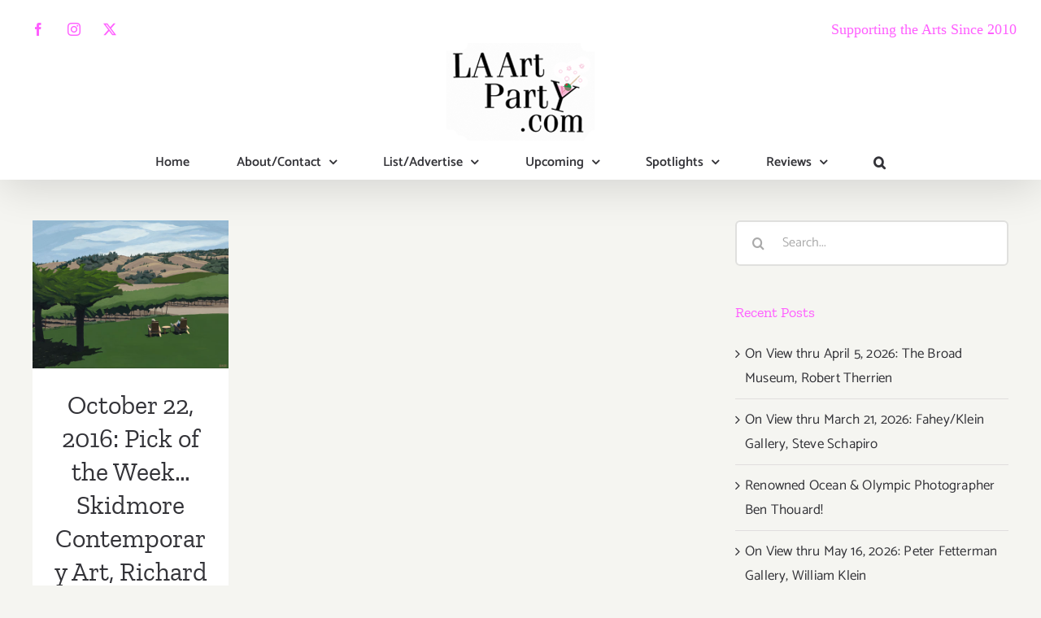

--- FILE ---
content_type: text/html; charset=UTF-8
request_url: https://www.laartparty.com/tag/the-drew-carey-show/
body_size: 14592
content:
<!DOCTYPE html>
<html class="avada-html-layout-wide avada-html-header-position-top avada-html-is-archive" lang="en" prefix="og: http://ogp.me/ns# fb: http://ogp.me/ns/fb#">
<head>
	<meta http-equiv="X-UA-Compatible" content="IE=edge" />
	<meta http-equiv="Content-Type" content="text/html; charset=utf-8"/>
	<meta name="viewport" content="width=device-width, initial-scale=1" />
	<meta name='robots' content='index, follow, max-image-preview:large, max-snippet:-1, max-video-preview:-1' />

	<!-- This site is optimized with the Yoast SEO plugin v26.8 - https://yoast.com/product/yoast-seo-wordpress/ -->
	<title>The Drew Carey Show Archives - LA Art Party</title>
	<link rel="canonical" href="https://www.laartparty.com/tag/the-drew-carey-show/" />
	<meta property="og:locale" content="en_US" />
	<meta property="og:type" content="article" />
	<meta property="og:title" content="The Drew Carey Show Archives - LA Art Party" />
	<meta property="og:url" content="https://www.laartparty.com/tag/the-drew-carey-show/" />
	<meta property="og:site_name" content="LA Art Party" />
	<meta name="twitter:card" content="summary_large_image" />
	<script type="application/ld+json" class="yoast-schema-graph">{"@context":"https://schema.org","@graph":[{"@type":"CollectionPage","@id":"https://www.laartparty.com/tag/the-drew-carey-show/","url":"https://www.laartparty.com/tag/the-drew-carey-show/","name":"The Drew Carey Show Archives - LA Art Party","isPartOf":{"@id":"https://www.laartparty.com/#website"},"primaryImageOfPage":{"@id":"https://www.laartparty.com/tag/the-drew-carey-show/#primaryimage"},"image":{"@id":"https://www.laartparty.com/tag/the-drew-carey-show/#primaryimage"},"thumbnailUrl":"https://www.laartparty.com/wp-content/uploads/2016/08/Sat-Oct22-2016-RichardBaker-EnjoyingtheView-24x32.jpg","breadcrumb":{"@id":"https://www.laartparty.com/tag/the-drew-carey-show/#breadcrumb"},"inLanguage":"en"},{"@type":"ImageObject","inLanguage":"en","@id":"https://www.laartparty.com/tag/the-drew-carey-show/#primaryimage","url":"https://www.laartparty.com/wp-content/uploads/2016/08/Sat-Oct22-2016-RichardBaker-EnjoyingtheView-24x32.jpg","contentUrl":"https://www.laartparty.com/wp-content/uploads/2016/08/Sat-Oct22-2016-RichardBaker-EnjoyingtheView-24x32.jpg","width":550,"height":414,"caption":"Sat-Oct22-2016-RichardBaker-EnjoyingtheView-24x32"},{"@type":"BreadcrumbList","@id":"https://www.laartparty.com/tag/the-drew-carey-show/#breadcrumb","itemListElement":[{"@type":"ListItem","position":1,"name":"Home","item":"https://www.laartparty.com/"},{"@type":"ListItem","position":2,"name":"The Drew Carey Show"}]},{"@type":"WebSite","@id":"https://www.laartparty.com/#website","url":"https://www.laartparty.com/","name":"LA Art Party","description":"Your online go-to guide for what's happening in and beyond the LA area - this includes dining, travel and more","publisher":{"@id":"https://www.laartparty.com/#organization"},"potentialAction":[{"@type":"SearchAction","target":{"@type":"EntryPoint","urlTemplate":"https://www.laartparty.com/?s={search_term_string}"},"query-input":{"@type":"PropertyValueSpecification","valueRequired":true,"valueName":"search_term_string"}}],"inLanguage":"en"},{"@type":"Organization","@id":"https://www.laartparty.com/#organization","name":"LA Art Party","url":"https://www.laartparty.com/","logo":{"@type":"ImageObject","inLanguage":"en","@id":"https://www.laartparty.com/#/schema/logo/image/","url":"https://www.laartparty.com/wp-content/uploads/2023/04/LAAP-logo-web-200212-01x2-1.png","contentUrl":"https://www.laartparty.com/wp-content/uploads/2023/04/LAAP-logo-web-200212-01x2-1.png","width":400,"height":240,"caption":"LA Art Party"},"image":{"@id":"https://www.laartparty.com/#/schema/logo/image/"}}]}</script>
	<!-- / Yoast SEO plugin. -->


<link rel="alternate" type="application/rss+xml" title="LA Art Party &raquo; Feed" href="https://www.laartparty.com/feed/" />
<link rel="alternate" type="application/rss+xml" title="LA Art Party &raquo; Comments Feed" href="https://www.laartparty.com/comments/feed/" />
		
		
		
				<link rel="alternate" type="application/rss+xml" title="LA Art Party &raquo; The Drew Carey Show Tag Feed" href="https://www.laartparty.com/tag/the-drew-carey-show/feed/" />
				
		<meta property="og:locale" content="en_US"/>
		<meta property="og:type" content="article"/>
		<meta property="og:site_name" content="LA Art Party"/>
		<meta property="og:title" content="The Drew Carey Show Archives - LA Art Party"/>
				<meta property="og:url" content="https://www.laartparty.com/pow-oct-22-2016-skidmore-contemporary-art-celebrates-the-art-of-richard-baker/"/>
																				<meta property="og:image" content="https://www.laartparty.com/wp-content/uploads/2016/08/Sat-Oct22-2016-RichardBaker-EnjoyingtheView-24x32.jpg"/>
		<meta property="og:image:width" content="550"/>
		<meta property="og:image:height" content="414"/>
		<meta property="og:image:type" content="image/jpeg"/>
				<style id='wp-img-auto-sizes-contain-inline-css' type='text/css'>
img:is([sizes=auto i],[sizes^="auto," i]){contain-intrinsic-size:3000px 1500px}
/*# sourceURL=wp-img-auto-sizes-contain-inline-css */
</style>
<style id='wp-emoji-styles-inline-css' type='text/css'>

	img.wp-smiley, img.emoji {
		display: inline !important;
		border: none !important;
		box-shadow: none !important;
		height: 1em !important;
		width: 1em !important;
		margin: 0 0.07em !important;
		vertical-align: -0.1em !important;
		background: none !important;
		padding: 0 !important;
	}
/*# sourceURL=wp-emoji-styles-inline-css */
</style>
<link rel='stylesheet' id='fusion-dynamic-css-css' href='https://www.laartparty.com/wp-content/uploads/fusion-styles/0d2bcc0762ab78cf4722168387123fbb.min.css?ver=3.14.2' type='text/css' media='all' />
<script type="text/javascript" src="https://www.laartparty.com/wp-includes/js/jquery/jquery.min.js?ver=3.7.1" id="jquery-core-js"></script>
<script type="text/javascript" src="https://www.laartparty.com/wp-includes/js/jquery/jquery-migrate.min.js?ver=3.4.1" id="jquery-migrate-js"></script>
<link rel="https://api.w.org/" href="https://www.laartparty.com/wp-json/" /><link rel="alternate" title="JSON" type="application/json" href="https://www.laartparty.com/wp-json/wp/v2/tags/29425" /><link rel="EditURI" type="application/rsd+xml" title="RSD" href="https://www.laartparty.com/xmlrpc.php?rsd" />
<meta name="generator" content="WordPress 6.9" />
<style type="text/css" id="css-fb-visibility">@media screen and (max-width: 640px){.fusion-no-small-visibility{display:none !important;}body .sm-text-align-center{text-align:center !important;}body .sm-text-align-left{text-align:left !important;}body .sm-text-align-right{text-align:right !important;}body .sm-text-align-justify{text-align:justify !important;}body .sm-flex-align-center{justify-content:center !important;}body .sm-flex-align-flex-start{justify-content:flex-start !important;}body .sm-flex-align-flex-end{justify-content:flex-end !important;}body .sm-mx-auto{margin-left:auto !important;margin-right:auto !important;}body .sm-ml-auto{margin-left:auto !important;}body .sm-mr-auto{margin-right:auto !important;}body .fusion-absolute-position-small{position:absolute;width:100%;}.awb-sticky.awb-sticky-small{ position: sticky; top: var(--awb-sticky-offset,0); }}@media screen and (min-width: 641px) and (max-width: 1024px){.fusion-no-medium-visibility{display:none !important;}body .md-text-align-center{text-align:center !important;}body .md-text-align-left{text-align:left !important;}body .md-text-align-right{text-align:right !important;}body .md-text-align-justify{text-align:justify !important;}body .md-flex-align-center{justify-content:center !important;}body .md-flex-align-flex-start{justify-content:flex-start !important;}body .md-flex-align-flex-end{justify-content:flex-end !important;}body .md-mx-auto{margin-left:auto !important;margin-right:auto !important;}body .md-ml-auto{margin-left:auto !important;}body .md-mr-auto{margin-right:auto !important;}body .fusion-absolute-position-medium{position:absolute;width:100%;}.awb-sticky.awb-sticky-medium{ position: sticky; top: var(--awb-sticky-offset,0); }}@media screen and (min-width: 1025px){.fusion-no-large-visibility{display:none !important;}body .lg-text-align-center{text-align:center !important;}body .lg-text-align-left{text-align:left !important;}body .lg-text-align-right{text-align:right !important;}body .lg-text-align-justify{text-align:justify !important;}body .lg-flex-align-center{justify-content:center !important;}body .lg-flex-align-flex-start{justify-content:flex-start !important;}body .lg-flex-align-flex-end{justify-content:flex-end !important;}body .lg-mx-auto{margin-left:auto !important;margin-right:auto !important;}body .lg-ml-auto{margin-left:auto !important;}body .lg-mr-auto{margin-right:auto !important;}body .fusion-absolute-position-large{position:absolute;width:100%;}.awb-sticky.awb-sticky-large{ position: sticky; top: var(--awb-sticky-offset,0); }}</style><link rel="icon" href="https://www.laartparty.com/wp-content/uploads/2020/04/LAArtParty_Logo_olive.jpg" sizes="32x32" />
<link rel="icon" href="https://www.laartparty.com/wp-content/uploads/2020/04/LAArtParty_Logo_olive.jpg" sizes="192x192" />
<link rel="apple-touch-icon" href="https://www.laartparty.com/wp-content/uploads/2020/04/LAArtParty_Logo_olive.jpg" />
<meta name="msapplication-TileImage" content="https://www.laartparty.com/wp-content/uploads/2020/04/LAArtParty_Logo_olive.jpg" />
		<style type="text/css" id="wp-custom-css">
			element {

    max-height: 1009px;
    height: 1500000px;

}

a#h32bdpu-announce-btn {
	background-color: #000;
	color: #fff;
	padding: 0.5em 2em;
	margin: 10px auto;
}

a#h32bdpu-announce-btn:hover,
a#h32bdpu-announce-btn:focus{
	background-color: #ff5fff;
}

/* Hide Blog Date Metadata */

.fusion-meta {
display: none;
}


/* Desktop Menu  Responsiveness*/

.fusion-main-menu>ul>li {
    padding-right: 57.5px;
}

.fusion-main-menu, .fusion-logo-background {
	header_sticky_nav_padding: 57.5px;
}
 
/* image carousel */


element.style {
    display: block;
    text-align: start;
    float: none;
    position: relative;
    right: auto;
    left: auto;
    z-index: auto;
    width: 1095px;
    margin: 0px;
    height: 244px;
}

		</style>
				<script type="text/javascript">
			var doc = document.documentElement;
			doc.setAttribute( 'data-useragent', navigator.userAgent );
		</script>
		
	<!-- Google tag (gtag.js) -->
<script async src="https://www.googletagmanager.com/gtag/js?id=G-S2BWN98QFB"></script>
<script>
  window.dataLayer = window.dataLayer || [];
  function gtag(){dataLayer.push(arguments);}
  gtag('js', new Date());

  gtag('config', 'G-S2BWN98QFB');
</script>
<meta name="google-site-verification" content="TsMrip9Bm1fet0Ns_fIZXBlURWl8CnfcP0AM0lgrXdU" /><style id='global-styles-inline-css' type='text/css'>
:root{--wp--preset--aspect-ratio--square: 1;--wp--preset--aspect-ratio--4-3: 4/3;--wp--preset--aspect-ratio--3-4: 3/4;--wp--preset--aspect-ratio--3-2: 3/2;--wp--preset--aspect-ratio--2-3: 2/3;--wp--preset--aspect-ratio--16-9: 16/9;--wp--preset--aspect-ratio--9-16: 9/16;--wp--preset--color--black: #000000;--wp--preset--color--cyan-bluish-gray: #abb8c3;--wp--preset--color--white: #ffffff;--wp--preset--color--pale-pink: #f78da7;--wp--preset--color--vivid-red: #cf2e2e;--wp--preset--color--luminous-vivid-orange: #ff6900;--wp--preset--color--luminous-vivid-amber: #fcb900;--wp--preset--color--light-green-cyan: #7bdcb5;--wp--preset--color--vivid-green-cyan: #00d084;--wp--preset--color--pale-cyan-blue: #8ed1fc;--wp--preset--color--vivid-cyan-blue: #0693e3;--wp--preset--color--vivid-purple: #9b51e0;--wp--preset--color--awb-color-1: rgba(255,255,255,1);--wp--preset--color--awb-color-2: rgba(245,245,241,1);--wp--preset--color--awb-color-3: rgba(224,222,222,1);--wp--preset--color--awb-color-4: rgba(255,95,255,1);--wp--preset--color--awb-color-5: rgba(252,117,35,1);--wp--preset--color--awb-color-6: rgba(103,97,90,1);--wp--preset--color--awb-color-7: rgba(51,51,56,1);--wp--preset--color--awb-color-8: rgba(51,51,51,1);--wp--preset--color--awb-color-custom-10: rgba(33,41,52,1);--wp--preset--color--awb-color-custom-11: rgba(48,48,48,1);--wp--preset--color--awb-color-custom-12: rgba(237,237,231,0.8);--wp--preset--color--awb-color-custom-13: rgba(237,237,231,1);--wp--preset--color--awb-color-custom-14: rgba(246,246,246,1);--wp--preset--gradient--vivid-cyan-blue-to-vivid-purple: linear-gradient(135deg,rgb(6,147,227) 0%,rgb(155,81,224) 100%);--wp--preset--gradient--light-green-cyan-to-vivid-green-cyan: linear-gradient(135deg,rgb(122,220,180) 0%,rgb(0,208,130) 100%);--wp--preset--gradient--luminous-vivid-amber-to-luminous-vivid-orange: linear-gradient(135deg,rgb(252,185,0) 0%,rgb(255,105,0) 100%);--wp--preset--gradient--luminous-vivid-orange-to-vivid-red: linear-gradient(135deg,rgb(255,105,0) 0%,rgb(207,46,46) 100%);--wp--preset--gradient--very-light-gray-to-cyan-bluish-gray: linear-gradient(135deg,rgb(238,238,238) 0%,rgb(169,184,195) 100%);--wp--preset--gradient--cool-to-warm-spectrum: linear-gradient(135deg,rgb(74,234,220) 0%,rgb(151,120,209) 20%,rgb(207,42,186) 40%,rgb(238,44,130) 60%,rgb(251,105,98) 80%,rgb(254,248,76) 100%);--wp--preset--gradient--blush-light-purple: linear-gradient(135deg,rgb(255,206,236) 0%,rgb(152,150,240) 100%);--wp--preset--gradient--blush-bordeaux: linear-gradient(135deg,rgb(254,205,165) 0%,rgb(254,45,45) 50%,rgb(107,0,62) 100%);--wp--preset--gradient--luminous-dusk: linear-gradient(135deg,rgb(255,203,112) 0%,rgb(199,81,192) 50%,rgb(65,88,208) 100%);--wp--preset--gradient--pale-ocean: linear-gradient(135deg,rgb(255,245,203) 0%,rgb(182,227,212) 50%,rgb(51,167,181) 100%);--wp--preset--gradient--electric-grass: linear-gradient(135deg,rgb(202,248,128) 0%,rgb(113,206,126) 100%);--wp--preset--gradient--midnight: linear-gradient(135deg,rgb(2,3,129) 0%,rgb(40,116,252) 100%);--wp--preset--font-size--small: 12.75px;--wp--preset--font-size--medium: 20px;--wp--preset--font-size--large: 25.5px;--wp--preset--font-size--x-large: 42px;--wp--preset--font-size--normal: 17px;--wp--preset--font-size--xlarge: 34px;--wp--preset--font-size--huge: 51px;--wp--preset--spacing--20: 0.44rem;--wp--preset--spacing--30: 0.67rem;--wp--preset--spacing--40: 1rem;--wp--preset--spacing--50: 1.5rem;--wp--preset--spacing--60: 2.25rem;--wp--preset--spacing--70: 3.38rem;--wp--preset--spacing--80: 5.06rem;--wp--preset--shadow--natural: 6px 6px 9px rgba(0, 0, 0, 0.2);--wp--preset--shadow--deep: 12px 12px 50px rgba(0, 0, 0, 0.4);--wp--preset--shadow--sharp: 6px 6px 0px rgba(0, 0, 0, 0.2);--wp--preset--shadow--outlined: 6px 6px 0px -3px rgb(255, 255, 255), 6px 6px rgb(0, 0, 0);--wp--preset--shadow--crisp: 6px 6px 0px rgb(0, 0, 0);}:where(.is-layout-flex){gap: 0.5em;}:where(.is-layout-grid){gap: 0.5em;}body .is-layout-flex{display: flex;}.is-layout-flex{flex-wrap: wrap;align-items: center;}.is-layout-flex > :is(*, div){margin: 0;}body .is-layout-grid{display: grid;}.is-layout-grid > :is(*, div){margin: 0;}:where(.wp-block-columns.is-layout-flex){gap: 2em;}:where(.wp-block-columns.is-layout-grid){gap: 2em;}:where(.wp-block-post-template.is-layout-flex){gap: 1.25em;}:where(.wp-block-post-template.is-layout-grid){gap: 1.25em;}.has-black-color{color: var(--wp--preset--color--black) !important;}.has-cyan-bluish-gray-color{color: var(--wp--preset--color--cyan-bluish-gray) !important;}.has-white-color{color: var(--wp--preset--color--white) !important;}.has-pale-pink-color{color: var(--wp--preset--color--pale-pink) !important;}.has-vivid-red-color{color: var(--wp--preset--color--vivid-red) !important;}.has-luminous-vivid-orange-color{color: var(--wp--preset--color--luminous-vivid-orange) !important;}.has-luminous-vivid-amber-color{color: var(--wp--preset--color--luminous-vivid-amber) !important;}.has-light-green-cyan-color{color: var(--wp--preset--color--light-green-cyan) !important;}.has-vivid-green-cyan-color{color: var(--wp--preset--color--vivid-green-cyan) !important;}.has-pale-cyan-blue-color{color: var(--wp--preset--color--pale-cyan-blue) !important;}.has-vivid-cyan-blue-color{color: var(--wp--preset--color--vivid-cyan-blue) !important;}.has-vivid-purple-color{color: var(--wp--preset--color--vivid-purple) !important;}.has-black-background-color{background-color: var(--wp--preset--color--black) !important;}.has-cyan-bluish-gray-background-color{background-color: var(--wp--preset--color--cyan-bluish-gray) !important;}.has-white-background-color{background-color: var(--wp--preset--color--white) !important;}.has-pale-pink-background-color{background-color: var(--wp--preset--color--pale-pink) !important;}.has-vivid-red-background-color{background-color: var(--wp--preset--color--vivid-red) !important;}.has-luminous-vivid-orange-background-color{background-color: var(--wp--preset--color--luminous-vivid-orange) !important;}.has-luminous-vivid-amber-background-color{background-color: var(--wp--preset--color--luminous-vivid-amber) !important;}.has-light-green-cyan-background-color{background-color: var(--wp--preset--color--light-green-cyan) !important;}.has-vivid-green-cyan-background-color{background-color: var(--wp--preset--color--vivid-green-cyan) !important;}.has-pale-cyan-blue-background-color{background-color: var(--wp--preset--color--pale-cyan-blue) !important;}.has-vivid-cyan-blue-background-color{background-color: var(--wp--preset--color--vivid-cyan-blue) !important;}.has-vivid-purple-background-color{background-color: var(--wp--preset--color--vivid-purple) !important;}.has-black-border-color{border-color: var(--wp--preset--color--black) !important;}.has-cyan-bluish-gray-border-color{border-color: var(--wp--preset--color--cyan-bluish-gray) !important;}.has-white-border-color{border-color: var(--wp--preset--color--white) !important;}.has-pale-pink-border-color{border-color: var(--wp--preset--color--pale-pink) !important;}.has-vivid-red-border-color{border-color: var(--wp--preset--color--vivid-red) !important;}.has-luminous-vivid-orange-border-color{border-color: var(--wp--preset--color--luminous-vivid-orange) !important;}.has-luminous-vivid-amber-border-color{border-color: var(--wp--preset--color--luminous-vivid-amber) !important;}.has-light-green-cyan-border-color{border-color: var(--wp--preset--color--light-green-cyan) !important;}.has-vivid-green-cyan-border-color{border-color: var(--wp--preset--color--vivid-green-cyan) !important;}.has-pale-cyan-blue-border-color{border-color: var(--wp--preset--color--pale-cyan-blue) !important;}.has-vivid-cyan-blue-border-color{border-color: var(--wp--preset--color--vivid-cyan-blue) !important;}.has-vivid-purple-border-color{border-color: var(--wp--preset--color--vivid-purple) !important;}.has-vivid-cyan-blue-to-vivid-purple-gradient-background{background: var(--wp--preset--gradient--vivid-cyan-blue-to-vivid-purple) !important;}.has-light-green-cyan-to-vivid-green-cyan-gradient-background{background: var(--wp--preset--gradient--light-green-cyan-to-vivid-green-cyan) !important;}.has-luminous-vivid-amber-to-luminous-vivid-orange-gradient-background{background: var(--wp--preset--gradient--luminous-vivid-amber-to-luminous-vivid-orange) !important;}.has-luminous-vivid-orange-to-vivid-red-gradient-background{background: var(--wp--preset--gradient--luminous-vivid-orange-to-vivid-red) !important;}.has-very-light-gray-to-cyan-bluish-gray-gradient-background{background: var(--wp--preset--gradient--very-light-gray-to-cyan-bluish-gray) !important;}.has-cool-to-warm-spectrum-gradient-background{background: var(--wp--preset--gradient--cool-to-warm-spectrum) !important;}.has-blush-light-purple-gradient-background{background: var(--wp--preset--gradient--blush-light-purple) !important;}.has-blush-bordeaux-gradient-background{background: var(--wp--preset--gradient--blush-bordeaux) !important;}.has-luminous-dusk-gradient-background{background: var(--wp--preset--gradient--luminous-dusk) !important;}.has-pale-ocean-gradient-background{background: var(--wp--preset--gradient--pale-ocean) !important;}.has-electric-grass-gradient-background{background: var(--wp--preset--gradient--electric-grass) !important;}.has-midnight-gradient-background{background: var(--wp--preset--gradient--midnight) !important;}.has-small-font-size{font-size: var(--wp--preset--font-size--small) !important;}.has-medium-font-size{font-size: var(--wp--preset--font-size--medium) !important;}.has-large-font-size{font-size: var(--wp--preset--font-size--large) !important;}.has-x-large-font-size{font-size: var(--wp--preset--font-size--x-large) !important;}
/*# sourceURL=global-styles-inline-css */
</style>
</head>

<body class="archive tag tag-the-drew-carey-show tag-29425 wp-theme-Avada wp-child-theme-Avada-Child-Theme has-sidebar fusion-image-hovers fusion-pagination-sizing fusion-button_type-flat fusion-button_span-no fusion-button_gradient-linear avada-image-rollover-circle-yes avada-image-rollover-yes avada-image-rollover-direction-fade fusion-body ltr no-tablet-sticky-header no-mobile-sticky-header no-mobile-slidingbar avada-has-rev-slider-styles fusion-disable-outline fusion-sub-menu-fade mobile-logo-pos-center layout-wide-mode avada-has-boxed-modal-shadow-none layout-scroll-offset-full avada-has-zero-margin-offset-top fusion-top-header menu-text-align-center mobile-menu-design-modern fusion-show-pagination-text fusion-header-layout-v5 avada-responsive avada-footer-fx-none avada-menu-highlight-style-bottombar fusion-search-form-clean fusion-main-menu-search-dropdown fusion-avatar-circle avada-sticky-shrinkage avada-dropdown-styles avada-blog-layout-grid avada-blog-archive-layout-grid avada-header-shadow-yes avada-menu-icon-position-left avada-has-megamenu-shadow avada-has-header-100-width avada-has-pagetitle-bg-full avada-has-mobile-menu-search avada-has-main-nav-search-icon avada-has-breadcrumb-mobile-hidden avada-has-titlebar-hide avada-has-transparent-timeline_color avada-has-pagination-width_height avada-flyout-menu-direction-fade avada-ec-views-v1" data-awb-post-id="13495">
		<a class="skip-link screen-reader-text" href="#content">Skip to content</a>

	<div id="boxed-wrapper">
		
		<div id="wrapper" class="fusion-wrapper">
			<div id="home" style="position:relative;top:-1px;"></div>
							
					
			<header class="fusion-header-wrapper fusion-header-shadow">
				<div class="fusion-header-v5 fusion-logo-alignment fusion-logo-center fusion-sticky-menu-1 fusion-sticky-logo-1 fusion-mobile-logo-1 fusion-sticky-menu-only fusion-header-menu-align-center fusion-mobile-menu-design-modern">
					
<div class="fusion-secondary-header">
	<div class="fusion-row">
					<div class="fusion-alignleft">
				<div class="fusion-social-links-header"><div class="fusion-social-networks boxed-icons"><div class="fusion-social-networks-wrapper"><a  class="fusion-social-network-icon fusion-tooltip fusion-facebook awb-icon-facebook" style data-placement="bottom" data-title="Facebook" data-toggle="tooltip" title="Facebook" href="https://www.facebook.com/laartparty/" target="_blank" rel="noreferrer"><span class="screen-reader-text">Facebook</span></a><a  class="fusion-social-network-icon fusion-tooltip fusion-instagram awb-icon-instagram" style data-placement="bottom" data-title="Instagram" data-toggle="tooltip" title="Instagram" href="https://www.instagram.com/laartparty/" target="_blank" rel="noopener noreferrer"><span class="screen-reader-text">Instagram</span></a><a  class="fusion-social-network-icon fusion-tooltip fusion-twitter awb-icon-twitter" style data-placement="bottom" data-title="X" data-toggle="tooltip" title="X" href="https://www.twitter.com/laartparty/" target="_blank" rel="noopener noreferrer"><span class="screen-reader-text">X</span></a></div></div></div>			</div>
							<div class="fusion-alignright">
				<div class="fusion-contact-info"><span class="fusion-contact-info-phone-number"><h4 style = "font-family:nueva;font-size:18px;font-style:bold;"><font color="#ff5fff">Supporting the Arts Since 2010</font></h4></span></div>			</div>
			</div>
</div>
<div class="fusion-header-sticky-height"></div>
<div class="fusion-sticky-header-wrapper"> <!-- start fusion sticky header wrapper -->
	<div class="fusion-header">
		<div class="fusion-row">
							<div class="fusion-logo" data-margin-top="-60px" data-margin-bottom="6px" data-margin-left="0px" data-margin-right="0px">
			<a class="fusion-logo-link"  href="https://www.laartparty.com/" >

						<!-- standard logo -->
			<img src="https://www.laartparty.com/wp-content/uploads/2020/02/LAAP-logo-web-200212.png" srcset="https://www.laartparty.com/wp-content/uploads/2020/02/LAAP-logo-web-200212.png 1x, https://www.laartparty.com/wp-content/uploads/2020/02/LAAP-logo-web-200212-01x2-1.png 2x" width="200" height="120" style="max-height:120px;height:auto;" alt="LA Art Party Logo" data-retina_logo_url="https://www.laartparty.com/wp-content/uploads/2020/02/LAAP-logo-web-200212-01x2-1.png" class="fusion-standard-logo" />

											<!-- mobile logo -->
				<img src="https://www.laartparty.com/wp-content/uploads/2020/02/LAAP-logo-web-200212.png" srcset="https://www.laartparty.com/wp-content/uploads/2020/02/LAAP-logo-web-200212.png 1x" width="200" height="120" alt="LA Art Party Logo" data-retina_logo_url="" class="fusion-mobile-logo" />
			
											<!-- sticky header logo -->
				<img src="https://www.laartparty.com/wp-content/uploads/2020/02/LAAP-logo-web-200212.png" srcset="https://www.laartparty.com/wp-content/uploads/2020/02/LAAP-logo-web-200212.png 1x, https://www.laartparty.com/wp-content/uploads/2020/02/LAAP-logo-web-200212-01x2-1.png 2x" width="200" height="120" style="max-height:120px;height:auto;" alt="LA Art Party Logo" data-retina_logo_url="https://www.laartparty.com/wp-content/uploads/2020/02/LAAP-logo-web-200212-01x2-1.png" class="fusion-sticky-logo" />
					</a>
		</div>
								<div class="fusion-mobile-menu-icons">
							<a href="#" class="fusion-icon awb-icon-bars" aria-label="Toggle mobile menu" aria-expanded="false"></a>
		
					<a href="#" class="fusion-icon awb-icon-search" aria-label="Toggle mobile search"></a>
		
		
			</div>
			
					</div>
	</div>
	<div class="fusion-secondary-main-menu">
		<div class="fusion-row">
			<nav class="fusion-main-menu" aria-label="Main Menu"><ul id="menu-main-menu" class="fusion-menu"><li  id="menu-item-18660"  class="menu-item menu-item-type-post_type menu-item-object-page menu-item-home menu-item-18660"  data-item-id="18660"><a  href="https://www.laartparty.com/" class="fusion-bottombar-highlight"><span class="menu-text">Home</span></a></li><li  id="menu-item-19352"  class="menu-item menu-item-type-post_type menu-item-object-page menu-item-has-children menu-item-19352 fusion-dropdown-menu"  data-item-id="19352"><a  href="https://www.laartparty.com/about-contact/" class="fusion-bottombar-highlight"><span class="menu-text">About/Contact</span> <span class="fusion-caret"><i class="fusion-dropdown-indicator" aria-hidden="true"></i></span></a><ul class="sub-menu"><li  id="menu-item-18730"  class="menu-item menu-item-type-post_type menu-item-object-page menu-item-18730 fusion-dropdown-submenu" ><a  href="https://www.laartparty.com/about-la-art-party/" class="fusion-bottombar-highlight"><span>About LA Art Party</span></a></li><li  id="menu-item-20786"  class="menu-item menu-item-type-post_type menu-item-object-page menu-item-20786 fusion-dropdown-submenu" ><a  href="https://www.laartparty.com/newsletter-sign-up/" class="fusion-bottombar-highlight"><span>Newsletter Sign Up</span></a></li><li  id="menu-item-18708"  class="menu-item menu-item-type-post_type menu-item-object-page menu-item-18708 fusion-dropdown-submenu" ><a  href="https://www.laartparty.com/kathys-writing/" class="fusion-bottombar-highlight"><span>Kathy’s Writing</span></a></li><li  id="menu-item-18707"  class="menu-item menu-item-type-post_type menu-item-object-page menu-item-18707 fusion-dropdown-submenu" ><a  href="https://www.laartparty.com/eat-travel-go/" class="fusion-bottombar-highlight"><span>Eat Travel Go</span></a></li><li  id="menu-item-43779"  class="menu-item menu-item-type-post_type menu-item-object-page menu-item-43779 fusion-dropdown-submenu" ><a  href="https://www.laartparty.com/media-kit/" class="fusion-bottombar-highlight"><span>Media Kit</span></a></li></ul></li><li  id="menu-item-18729"  class="menu-item menu-item-type-post_type menu-item-object-page menu-item-has-children menu-item-18729 fusion-dropdown-menu"  data-item-id="18729"><a  href="https://www.laartparty.com/list-advertise/" class="fusion-bottombar-highlight"><span class="menu-text">List/Advertise</span> <span class="fusion-caret"><i class="fusion-dropdown-indicator" aria-hidden="true"></i></span></a><ul class="sub-menu"><li  id="menu-item-18784"  class="menu-item menu-item-type-custom menu-item-object-custom menu-item-18784 fusion-dropdown-submenu" ><a  href="https://docs.google.com/forms/d/e/1FAIpQLSf93vHLijhXJA-7E0UZcvdiH7hEswHmMhp4pbzxuqZTNcUhIw/viewform?usp=sf_link" class="fusion-bottombar-highlight"><span>Add Your Event</span></a></li><li  id="menu-item-19348"  class="menu-item menu-item-type-post_type menu-item-object-page menu-item-19348 fusion-dropdown-submenu" ><a  href="https://www.laartparty.com/promote-list-your-event/" class="fusion-bottombar-highlight"><span>Promote/List Your Event</span></a></li><li  id="menu-item-18726"  class="menu-item menu-item-type-post_type menu-item-object-page menu-item-18726 fusion-dropdown-submenu" ><a  href="https://www.laartparty.com/connect-with-a-pr-professional/" class="fusion-bottombar-highlight"><span>Connect with a PR Professional</span></a></li></ul></li><li  id="menu-item-18999"  class="menu-item menu-item-type-post_type menu-item-object-page menu-item-has-children menu-item-18999 fusion-dropdown-menu"  data-item-id="18999"><a  href="https://www.laartparty.com/upcoming/" class="fusion-bottombar-highlight"><span class="menu-text">Upcoming</span> <span class="fusion-caret"><i class="fusion-dropdown-indicator" aria-hidden="true"></i></span></a><ul class="sub-menu"><li  id="menu-item-18942"  class="menu-item menu-item-type-post_type menu-item-object-page menu-item-18942 fusion-dropdown-submenu" ><a  href="https://www.laartparty.com/all-art-parties-events/" class="fusion-bottombar-highlight"><span>All Art Parties / Events</span></a></li><li  id="menu-item-20798"  class="menu-item menu-item-type-post_type menu-item-object-page menu-item-20798 fusion-dropdown-submenu" ><a  href="https://www.laartparty.com/virtual-art-party/" class="fusion-bottombar-highlight"><span>Virtual Art Party</span></a></li><li  id="menu-item-18949"  class="menu-item menu-item-type-post_type menu-item-object-page menu-item-18949 fusion-dropdown-submenu" ><a  href="https://www.laartparty.com/featured-events/" class="fusion-bottombar-highlight"><span>Featured Events</span></a></li><li  id="menu-item-18948"  class="menu-item menu-item-type-post_type menu-item-object-page menu-item-18948 fusion-dropdown-submenu" ><a  href="https://www.laartparty.com/visual-arts/" class="fusion-bottombar-highlight"><span>Visual Arts</span></a></li><li  id="menu-item-18954"  class="menu-item menu-item-type-post_type menu-item-object-page menu-item-18954 fusion-dropdown-submenu" ><a  href="https://www.laartparty.com/performing-arts-nusic/" class="fusion-bottombar-highlight"><span>Performing Arts / Music</span></a></li><li  id="menu-item-18959"  class="menu-item menu-item-type-post_type menu-item-object-page menu-item-18959 fusion-dropdown-submenu" ><a  href="https://www.laartparty.com/culinary-arts/" class="fusion-bottombar-highlight"><span>Culinary Arts</span></a></li></ul></li><li  id="menu-item-19088"  class="menu-item menu-item-type-post_type menu-item-object-page menu-item-has-children menu-item-19088 fusion-dropdown-menu"  data-item-id="19088"><a  href="https://www.laartparty.com/running-now/" class="fusion-bottombar-highlight"><span class="menu-text">Spotlights</span> <span class="fusion-caret"><i class="fusion-dropdown-indicator" aria-hidden="true"></i></span></a><ul class="sub-menu"><li  id="menu-item-18908"  class="menu-item menu-item-type-post_type menu-item-object-page menu-item-18908 fusion-dropdown-submenu" ><a  href="https://www.laartparty.com/exhibitions-events-fairs/" class="fusion-bottombar-highlight"><span>Exhibitions / Events / Fairs</span></a></li><li  id="menu-item-20834"  class="menu-item menu-item-type-post_type menu-item-object-page menu-item-20834 fusion-dropdown-submenu" ><a  href="https://www.laartparty.com/artist-gallery-spotlight/" class="fusion-bottombar-highlight"><span>Artist/GallerySpotlight</span></a></li><li  id="menu-item-18917"  class="menu-item menu-item-type-post_type menu-item-object-page menu-item-18917 fusion-dropdown-submenu" ><a  href="https://www.laartparty.com/performances/" class="fusion-bottombar-highlight"><span>Performances</span></a></li><li  id="menu-item-18994"  class="menu-item menu-item-type-post_type menu-item-object-page menu-item-18994 fusion-dropdown-submenu" ><a  href="https://www.laartparty.com/lectures-screening-series/" class="fusion-bottombar-highlight"><span>Lectures / Screening Series</span></a></li></ul></li><li  id="menu-item-19210"  class="menu-item menu-item-type-post_type menu-item-object-page menu-item-has-children menu-item-19210 fusion-dropdown-menu"  data-item-id="19210"><a  href="https://www.laartparty.com/reviews/" class="fusion-bottombar-highlight"><span class="menu-text">Reviews</span> <span class="fusion-caret"><i class="fusion-dropdown-indicator" aria-hidden="true"></i></span></a><ul class="sub-menu"><li  id="menu-item-18961"  class="menu-item menu-item-type-post_type menu-item-object-page menu-item-18961 fusion-dropdown-submenu" ><a  href="https://www.laartparty.com/art-parties-exhibitions-fairs/" class="fusion-bottombar-highlight"><span>Art Parties / Exhibitions / Fairs</span></a></li><li  id="menu-item-18968"  class="menu-item menu-item-type-post_type menu-item-object-page menu-item-18968 fusion-dropdown-submenu" ><a  href="https://www.laartparty.com/dance/" class="fusion-bottombar-highlight"><span>Dance</span></a></li><li  id="menu-item-18969"  class="menu-item menu-item-type-post_type menu-item-object-page menu-item-18969 fusion-dropdown-submenu" ><a  href="https://www.laartparty.com/music/" class="fusion-bottombar-highlight"><span>Music</span></a></li><li  id="menu-item-18979"  class="menu-item menu-item-type-post_type menu-item-object-page menu-item-18979 fusion-dropdown-submenu" ><a  href="https://www.laartparty.com/theater-poetry-books/" class="fusion-bottombar-highlight"><span>Theater/Poetry/Books</span></a></li><li  id="menu-item-18973"  class="menu-item menu-item-type-post_type menu-item-object-page menu-item-18973 fusion-dropdown-submenu" ><a  href="https://www.laartparty.com/restaurant-wine-reviews/" class="fusion-bottombar-highlight"><span>Restaurant / Wine Reviews</span></a></li><li  id="menu-item-18981"  class="menu-item menu-item-type-post_type menu-item-object-page menu-item-18981 fusion-dropdown-submenu" ><a  href="https://www.laartparty.com/food-wine-beer-events/" class="fusion-bottombar-highlight"><span>Food / Wine / Beer Events</span></a></li></ul></li><li class="fusion-custom-menu-item fusion-main-menu-search"><a class="fusion-main-menu-icon" href="#" aria-label="Search" data-title="Search" title="Search" role="button" aria-expanded="false"></a><div class="fusion-custom-menu-item-contents">		<form role="search" class="searchform fusion-search-form  fusion-live-search fusion-search-form-clean" method="get" action="https://www.laartparty.com/">
			<div class="fusion-search-form-content">

				
				<div class="fusion-search-field search-field">
					<label><span class="screen-reader-text">Search for:</span>
													<input type="search" class="s fusion-live-search-input" name="s" id="fusion-live-search-input-0" autocomplete="off" placeholder="Search..." required aria-required="true" aria-label="Search..."/>
											</label>
				</div>
				<div class="fusion-search-button search-button">
					<input type="submit" class="fusion-search-submit searchsubmit" aria-label="Search" value="&#xf002;" />
										<div class="fusion-slider-loading"></div>
									</div>

				
			</div>


							<div class="fusion-search-results-wrapper"><div class="fusion-search-results"></div></div>
			
		</form>
		</div></li></ul></nav><nav class="fusion-main-menu fusion-sticky-menu" aria-label="Main Menu Sticky"><ul id="menu-main-menu-1" class="fusion-menu"><li   class="menu-item menu-item-type-post_type menu-item-object-page menu-item-home menu-item-18660"  data-item-id="18660"><a  href="https://www.laartparty.com/" class="fusion-bottombar-highlight"><span class="menu-text">Home</span></a></li><li   class="menu-item menu-item-type-post_type menu-item-object-page menu-item-has-children menu-item-19352 fusion-dropdown-menu"  data-item-id="19352"><a  href="https://www.laartparty.com/about-contact/" class="fusion-bottombar-highlight"><span class="menu-text">About/Contact</span> <span class="fusion-caret"><i class="fusion-dropdown-indicator" aria-hidden="true"></i></span></a><ul class="sub-menu"><li   class="menu-item menu-item-type-post_type menu-item-object-page menu-item-18730 fusion-dropdown-submenu" ><a  href="https://www.laartparty.com/about-la-art-party/" class="fusion-bottombar-highlight"><span>About LA Art Party</span></a></li><li   class="menu-item menu-item-type-post_type menu-item-object-page menu-item-20786 fusion-dropdown-submenu" ><a  href="https://www.laartparty.com/newsletter-sign-up/" class="fusion-bottombar-highlight"><span>Newsletter Sign Up</span></a></li><li   class="menu-item menu-item-type-post_type menu-item-object-page menu-item-18708 fusion-dropdown-submenu" ><a  href="https://www.laartparty.com/kathys-writing/" class="fusion-bottombar-highlight"><span>Kathy’s Writing</span></a></li><li   class="menu-item menu-item-type-post_type menu-item-object-page menu-item-18707 fusion-dropdown-submenu" ><a  href="https://www.laartparty.com/eat-travel-go/" class="fusion-bottombar-highlight"><span>Eat Travel Go</span></a></li><li   class="menu-item menu-item-type-post_type menu-item-object-page menu-item-43779 fusion-dropdown-submenu" ><a  href="https://www.laartparty.com/media-kit/" class="fusion-bottombar-highlight"><span>Media Kit</span></a></li></ul></li><li   class="menu-item menu-item-type-post_type menu-item-object-page menu-item-has-children menu-item-18729 fusion-dropdown-menu"  data-item-id="18729"><a  href="https://www.laartparty.com/list-advertise/" class="fusion-bottombar-highlight"><span class="menu-text">List/Advertise</span> <span class="fusion-caret"><i class="fusion-dropdown-indicator" aria-hidden="true"></i></span></a><ul class="sub-menu"><li   class="menu-item menu-item-type-custom menu-item-object-custom menu-item-18784 fusion-dropdown-submenu" ><a  href="https://docs.google.com/forms/d/e/1FAIpQLSf93vHLijhXJA-7E0UZcvdiH7hEswHmMhp4pbzxuqZTNcUhIw/viewform?usp=sf_link" class="fusion-bottombar-highlight"><span>Add Your Event</span></a></li><li   class="menu-item menu-item-type-post_type menu-item-object-page menu-item-19348 fusion-dropdown-submenu" ><a  href="https://www.laartparty.com/promote-list-your-event/" class="fusion-bottombar-highlight"><span>Promote/List Your Event</span></a></li><li   class="menu-item menu-item-type-post_type menu-item-object-page menu-item-18726 fusion-dropdown-submenu" ><a  href="https://www.laartparty.com/connect-with-a-pr-professional/" class="fusion-bottombar-highlight"><span>Connect with a PR Professional</span></a></li></ul></li><li   class="menu-item menu-item-type-post_type menu-item-object-page menu-item-has-children menu-item-18999 fusion-dropdown-menu"  data-item-id="18999"><a  href="https://www.laartparty.com/upcoming/" class="fusion-bottombar-highlight"><span class="menu-text">Upcoming</span> <span class="fusion-caret"><i class="fusion-dropdown-indicator" aria-hidden="true"></i></span></a><ul class="sub-menu"><li   class="menu-item menu-item-type-post_type menu-item-object-page menu-item-18942 fusion-dropdown-submenu" ><a  href="https://www.laartparty.com/all-art-parties-events/" class="fusion-bottombar-highlight"><span>All Art Parties / Events</span></a></li><li   class="menu-item menu-item-type-post_type menu-item-object-page menu-item-20798 fusion-dropdown-submenu" ><a  href="https://www.laartparty.com/virtual-art-party/" class="fusion-bottombar-highlight"><span>Virtual Art Party</span></a></li><li   class="menu-item menu-item-type-post_type menu-item-object-page menu-item-18949 fusion-dropdown-submenu" ><a  href="https://www.laartparty.com/featured-events/" class="fusion-bottombar-highlight"><span>Featured Events</span></a></li><li   class="menu-item menu-item-type-post_type menu-item-object-page menu-item-18948 fusion-dropdown-submenu" ><a  href="https://www.laartparty.com/visual-arts/" class="fusion-bottombar-highlight"><span>Visual Arts</span></a></li><li   class="menu-item menu-item-type-post_type menu-item-object-page menu-item-18954 fusion-dropdown-submenu" ><a  href="https://www.laartparty.com/performing-arts-nusic/" class="fusion-bottombar-highlight"><span>Performing Arts / Music</span></a></li><li   class="menu-item menu-item-type-post_type menu-item-object-page menu-item-18959 fusion-dropdown-submenu" ><a  href="https://www.laartparty.com/culinary-arts/" class="fusion-bottombar-highlight"><span>Culinary Arts</span></a></li></ul></li><li   class="menu-item menu-item-type-post_type menu-item-object-page menu-item-has-children menu-item-19088 fusion-dropdown-menu"  data-item-id="19088"><a  href="https://www.laartparty.com/running-now/" class="fusion-bottombar-highlight"><span class="menu-text">Spotlights</span> <span class="fusion-caret"><i class="fusion-dropdown-indicator" aria-hidden="true"></i></span></a><ul class="sub-menu"><li   class="menu-item menu-item-type-post_type menu-item-object-page menu-item-18908 fusion-dropdown-submenu" ><a  href="https://www.laartparty.com/exhibitions-events-fairs/" class="fusion-bottombar-highlight"><span>Exhibitions / Events / Fairs</span></a></li><li   class="menu-item menu-item-type-post_type menu-item-object-page menu-item-20834 fusion-dropdown-submenu" ><a  href="https://www.laartparty.com/artist-gallery-spotlight/" class="fusion-bottombar-highlight"><span>Artist/GallerySpotlight</span></a></li><li   class="menu-item menu-item-type-post_type menu-item-object-page menu-item-18917 fusion-dropdown-submenu" ><a  href="https://www.laartparty.com/performances/" class="fusion-bottombar-highlight"><span>Performances</span></a></li><li   class="menu-item menu-item-type-post_type menu-item-object-page menu-item-18994 fusion-dropdown-submenu" ><a  href="https://www.laartparty.com/lectures-screening-series/" class="fusion-bottombar-highlight"><span>Lectures / Screening Series</span></a></li></ul></li><li   class="menu-item menu-item-type-post_type menu-item-object-page menu-item-has-children menu-item-19210 fusion-dropdown-menu"  data-item-id="19210"><a  href="https://www.laartparty.com/reviews/" class="fusion-bottombar-highlight"><span class="menu-text">Reviews</span> <span class="fusion-caret"><i class="fusion-dropdown-indicator" aria-hidden="true"></i></span></a><ul class="sub-menu"><li   class="menu-item menu-item-type-post_type menu-item-object-page menu-item-18961 fusion-dropdown-submenu" ><a  href="https://www.laartparty.com/art-parties-exhibitions-fairs/" class="fusion-bottombar-highlight"><span>Art Parties / Exhibitions / Fairs</span></a></li><li   class="menu-item menu-item-type-post_type menu-item-object-page menu-item-18968 fusion-dropdown-submenu" ><a  href="https://www.laartparty.com/dance/" class="fusion-bottombar-highlight"><span>Dance</span></a></li><li   class="menu-item menu-item-type-post_type menu-item-object-page menu-item-18969 fusion-dropdown-submenu" ><a  href="https://www.laartparty.com/music/" class="fusion-bottombar-highlight"><span>Music</span></a></li><li   class="menu-item menu-item-type-post_type menu-item-object-page menu-item-18979 fusion-dropdown-submenu" ><a  href="https://www.laartparty.com/theater-poetry-books/" class="fusion-bottombar-highlight"><span>Theater/Poetry/Books</span></a></li><li   class="menu-item menu-item-type-post_type menu-item-object-page menu-item-18973 fusion-dropdown-submenu" ><a  href="https://www.laartparty.com/restaurant-wine-reviews/" class="fusion-bottombar-highlight"><span>Restaurant / Wine Reviews</span></a></li><li   class="menu-item menu-item-type-post_type menu-item-object-page menu-item-18981 fusion-dropdown-submenu" ><a  href="https://www.laartparty.com/food-wine-beer-events/" class="fusion-bottombar-highlight"><span>Food / Wine / Beer Events</span></a></li></ul></li><li class="fusion-custom-menu-item fusion-main-menu-search"><a class="fusion-main-menu-icon" href="#" aria-label="Search" data-title="Search" title="Search" role="button" aria-expanded="false"></a><div class="fusion-custom-menu-item-contents">		<form role="search" class="searchform fusion-search-form  fusion-live-search fusion-search-form-clean" method="get" action="https://www.laartparty.com/">
			<div class="fusion-search-form-content">

				
				<div class="fusion-search-field search-field">
					<label><span class="screen-reader-text">Search for:</span>
													<input type="search" class="s fusion-live-search-input" name="s" id="fusion-live-search-input-1" autocomplete="off" placeholder="Search..." required aria-required="true" aria-label="Search..."/>
											</label>
				</div>
				<div class="fusion-search-button search-button">
					<input type="submit" class="fusion-search-submit searchsubmit" aria-label="Search" value="&#xf002;" />
										<div class="fusion-slider-loading"></div>
									</div>

				
			</div>


							<div class="fusion-search-results-wrapper"><div class="fusion-search-results"></div></div>
			
		</form>
		</div></li></ul></nav><div class="fusion-mobile-navigation"><ul id="menu-main-menu-2" class="fusion-mobile-menu"><li   class="menu-item menu-item-type-post_type menu-item-object-page menu-item-home menu-item-18660"  data-item-id="18660"><a  href="https://www.laartparty.com/" class="fusion-bottombar-highlight"><span class="menu-text">Home</span></a></li><li   class="menu-item menu-item-type-post_type menu-item-object-page menu-item-has-children menu-item-19352 fusion-dropdown-menu"  data-item-id="19352"><a  href="https://www.laartparty.com/about-contact/" class="fusion-bottombar-highlight"><span class="menu-text">About/Contact</span> <span class="fusion-caret"><i class="fusion-dropdown-indicator" aria-hidden="true"></i></span></a><ul class="sub-menu"><li   class="menu-item menu-item-type-post_type menu-item-object-page menu-item-18730 fusion-dropdown-submenu" ><a  href="https://www.laartparty.com/about-la-art-party/" class="fusion-bottombar-highlight"><span>About LA Art Party</span></a></li><li   class="menu-item menu-item-type-post_type menu-item-object-page menu-item-20786 fusion-dropdown-submenu" ><a  href="https://www.laartparty.com/newsletter-sign-up/" class="fusion-bottombar-highlight"><span>Newsletter Sign Up</span></a></li><li   class="menu-item menu-item-type-post_type menu-item-object-page menu-item-18708 fusion-dropdown-submenu" ><a  href="https://www.laartparty.com/kathys-writing/" class="fusion-bottombar-highlight"><span>Kathy’s Writing</span></a></li><li   class="menu-item menu-item-type-post_type menu-item-object-page menu-item-18707 fusion-dropdown-submenu" ><a  href="https://www.laartparty.com/eat-travel-go/" class="fusion-bottombar-highlight"><span>Eat Travel Go</span></a></li><li   class="menu-item menu-item-type-post_type menu-item-object-page menu-item-43779 fusion-dropdown-submenu" ><a  href="https://www.laartparty.com/media-kit/" class="fusion-bottombar-highlight"><span>Media Kit</span></a></li></ul></li><li   class="menu-item menu-item-type-post_type menu-item-object-page menu-item-has-children menu-item-18729 fusion-dropdown-menu"  data-item-id="18729"><a  href="https://www.laartparty.com/list-advertise/" class="fusion-bottombar-highlight"><span class="menu-text">List/Advertise</span> <span class="fusion-caret"><i class="fusion-dropdown-indicator" aria-hidden="true"></i></span></a><ul class="sub-menu"><li   class="menu-item menu-item-type-custom menu-item-object-custom menu-item-18784 fusion-dropdown-submenu" ><a  href="https://docs.google.com/forms/d/e/1FAIpQLSf93vHLijhXJA-7E0UZcvdiH7hEswHmMhp4pbzxuqZTNcUhIw/viewform?usp=sf_link" class="fusion-bottombar-highlight"><span>Add Your Event</span></a></li><li   class="menu-item menu-item-type-post_type menu-item-object-page menu-item-19348 fusion-dropdown-submenu" ><a  href="https://www.laartparty.com/promote-list-your-event/" class="fusion-bottombar-highlight"><span>Promote/List Your Event</span></a></li><li   class="menu-item menu-item-type-post_type menu-item-object-page menu-item-18726 fusion-dropdown-submenu" ><a  href="https://www.laartparty.com/connect-with-a-pr-professional/" class="fusion-bottombar-highlight"><span>Connect with a PR Professional</span></a></li></ul></li><li   class="menu-item menu-item-type-post_type menu-item-object-page menu-item-has-children menu-item-18999 fusion-dropdown-menu"  data-item-id="18999"><a  href="https://www.laartparty.com/upcoming/" class="fusion-bottombar-highlight"><span class="menu-text">Upcoming</span> <span class="fusion-caret"><i class="fusion-dropdown-indicator" aria-hidden="true"></i></span></a><ul class="sub-menu"><li   class="menu-item menu-item-type-post_type menu-item-object-page menu-item-18942 fusion-dropdown-submenu" ><a  href="https://www.laartparty.com/all-art-parties-events/" class="fusion-bottombar-highlight"><span>All Art Parties / Events</span></a></li><li   class="menu-item menu-item-type-post_type menu-item-object-page menu-item-20798 fusion-dropdown-submenu" ><a  href="https://www.laartparty.com/virtual-art-party/" class="fusion-bottombar-highlight"><span>Virtual Art Party</span></a></li><li   class="menu-item menu-item-type-post_type menu-item-object-page menu-item-18949 fusion-dropdown-submenu" ><a  href="https://www.laartparty.com/featured-events/" class="fusion-bottombar-highlight"><span>Featured Events</span></a></li><li   class="menu-item menu-item-type-post_type menu-item-object-page menu-item-18948 fusion-dropdown-submenu" ><a  href="https://www.laartparty.com/visual-arts/" class="fusion-bottombar-highlight"><span>Visual Arts</span></a></li><li   class="menu-item menu-item-type-post_type menu-item-object-page menu-item-18954 fusion-dropdown-submenu" ><a  href="https://www.laartparty.com/performing-arts-nusic/" class="fusion-bottombar-highlight"><span>Performing Arts / Music</span></a></li><li   class="menu-item menu-item-type-post_type menu-item-object-page menu-item-18959 fusion-dropdown-submenu" ><a  href="https://www.laartparty.com/culinary-arts/" class="fusion-bottombar-highlight"><span>Culinary Arts</span></a></li></ul></li><li   class="menu-item menu-item-type-post_type menu-item-object-page menu-item-has-children menu-item-19088 fusion-dropdown-menu"  data-item-id="19088"><a  href="https://www.laartparty.com/running-now/" class="fusion-bottombar-highlight"><span class="menu-text">Spotlights</span> <span class="fusion-caret"><i class="fusion-dropdown-indicator" aria-hidden="true"></i></span></a><ul class="sub-menu"><li   class="menu-item menu-item-type-post_type menu-item-object-page menu-item-18908 fusion-dropdown-submenu" ><a  href="https://www.laartparty.com/exhibitions-events-fairs/" class="fusion-bottombar-highlight"><span>Exhibitions / Events / Fairs</span></a></li><li   class="menu-item menu-item-type-post_type menu-item-object-page menu-item-20834 fusion-dropdown-submenu" ><a  href="https://www.laartparty.com/artist-gallery-spotlight/" class="fusion-bottombar-highlight"><span>Artist/GallerySpotlight</span></a></li><li   class="menu-item menu-item-type-post_type menu-item-object-page menu-item-18917 fusion-dropdown-submenu" ><a  href="https://www.laartparty.com/performances/" class="fusion-bottombar-highlight"><span>Performances</span></a></li><li   class="menu-item menu-item-type-post_type menu-item-object-page menu-item-18994 fusion-dropdown-submenu" ><a  href="https://www.laartparty.com/lectures-screening-series/" class="fusion-bottombar-highlight"><span>Lectures / Screening Series</span></a></li></ul></li><li   class="menu-item menu-item-type-post_type menu-item-object-page menu-item-has-children menu-item-19210 fusion-dropdown-menu"  data-item-id="19210"><a  href="https://www.laartparty.com/reviews/" class="fusion-bottombar-highlight"><span class="menu-text">Reviews</span> <span class="fusion-caret"><i class="fusion-dropdown-indicator" aria-hidden="true"></i></span></a><ul class="sub-menu"><li   class="menu-item menu-item-type-post_type menu-item-object-page menu-item-18961 fusion-dropdown-submenu" ><a  href="https://www.laartparty.com/art-parties-exhibitions-fairs/" class="fusion-bottombar-highlight"><span>Art Parties / Exhibitions / Fairs</span></a></li><li   class="menu-item menu-item-type-post_type menu-item-object-page menu-item-18968 fusion-dropdown-submenu" ><a  href="https://www.laartparty.com/dance/" class="fusion-bottombar-highlight"><span>Dance</span></a></li><li   class="menu-item menu-item-type-post_type menu-item-object-page menu-item-18969 fusion-dropdown-submenu" ><a  href="https://www.laartparty.com/music/" class="fusion-bottombar-highlight"><span>Music</span></a></li><li   class="menu-item menu-item-type-post_type menu-item-object-page menu-item-18979 fusion-dropdown-submenu" ><a  href="https://www.laartparty.com/theater-poetry-books/" class="fusion-bottombar-highlight"><span>Theater/Poetry/Books</span></a></li><li   class="menu-item menu-item-type-post_type menu-item-object-page menu-item-18973 fusion-dropdown-submenu" ><a  href="https://www.laartparty.com/restaurant-wine-reviews/" class="fusion-bottombar-highlight"><span>Restaurant / Wine Reviews</span></a></li><li   class="menu-item menu-item-type-post_type menu-item-object-page menu-item-18981 fusion-dropdown-submenu" ><a  href="https://www.laartparty.com/food-wine-beer-events/" class="fusion-bottombar-highlight"><span>Food / Wine / Beer Events</span></a></li></ul></li></ul></div>
<nav class="fusion-mobile-nav-holder fusion-mobile-menu-text-align-left" aria-label="Main Menu Mobile"></nav>

	<nav class="fusion-mobile-nav-holder fusion-mobile-menu-text-align-left fusion-mobile-sticky-nav-holder" aria-label="Main Menu Mobile Sticky"></nav>
			
<div class="fusion-clearfix"></div>
<div class="fusion-mobile-menu-search">
			<form role="search" class="searchform fusion-search-form  fusion-live-search fusion-search-form-clean" method="get" action="https://www.laartparty.com/">
			<div class="fusion-search-form-content">

				
				<div class="fusion-search-field search-field">
					<label><span class="screen-reader-text">Search for:</span>
													<input type="search" class="s fusion-live-search-input" name="s" id="fusion-live-search-input-2" autocomplete="off" placeholder="Search..." required aria-required="true" aria-label="Search..."/>
											</label>
				</div>
				<div class="fusion-search-button search-button">
					<input type="submit" class="fusion-search-submit searchsubmit" aria-label="Search" value="&#xf002;" />
										<div class="fusion-slider-loading"></div>
									</div>

				
			</div>


							<div class="fusion-search-results-wrapper"><div class="fusion-search-results"></div></div>
			
		</form>
		</div>
		</div>
	</div>
</div> <!-- end fusion sticky header wrapper -->
				</div>
				<div class="fusion-clearfix"></div>
			</header>
								
							<div id="sliders-container" class="fusion-slider-visibility">
					</div>
				
					
							
			
						<main id="main" class="clearfix ">
				<div class="fusion-row" style="">
<section id="content" class="" style="float: left;">
	
	<div id="posts-container" class="fusion-blog-archive fusion-blog-layout-grid-wrapper fusion-blog-infinite fusion-clearfix">
	<div class="fusion-posts-container fusion-blog-layout-grid fusion-blog-layout-grid-3 isotope fusion-posts-container-infinite fusion-blog-rollover fusion-blog-layout-center" data-pages="1">
		
		
													<article id="post-13495" class="fusion-post-grid  post fusion-clearfix post-13495 type-post status-publish format-standard has-post-thumbnail hentry category-past-events tag-23548 tag-2016-palm-springs-art-fair tag-art tag-drew-carey tag-last-man-standing tag-melissa-morgan-fine-art tag-october-22 tag-opening-reception tag-rackstraw-downes tag-realist-painter tag-richard-baker tag-santa-clause tag-saturday tag-skidmore-contemporary-art-3 tag-the-drew-carey-show tag-tim-allen">
														<div class="fusion-post-wrapper">
				
				
				
									
		<div class="fusion-flexslider flexslider fusion-flexslider-loading fusion-post-slideshow">
		<ul class="slides">
																		<li><div  class="fusion-image-wrapper" aria-haspopup="true">
				<img width="550" height="414" src="https://www.laartparty.com/wp-content/uploads/2016/08/Sat-Oct22-2016-RichardBaker-EnjoyingtheView-24x32.jpg" class="attachment-full size-full wp-post-image" alt="Sat-Oct22-2016-RichardBaker-EnjoyingtheView-24x32" decoding="async" fetchpriority="high" /><div class="fusion-rollover">
	<div class="fusion-rollover-content">

														<a class="fusion-rollover-link" href="https://www.laartparty.com/pow-oct-22-2016-skidmore-contemporary-art-celebrates-the-art-of-richard-baker/">October 22, 2016: Pick of the Week&#8230;Skidmore Contemporary Art, Richard Baker</a>
			
								
		
												<h4 class="fusion-rollover-title">
					<a class="fusion-rollover-title-link" href="https://www.laartparty.com/pow-oct-22-2016-skidmore-contemporary-art-celebrates-the-art-of-richard-baker/">
						October 22, 2016: Pick of the Week&#8230;Skidmore Contemporary Art, Richard Baker					</a>
				</h4>
			
								
		
						<a class="fusion-link-wrapper" href="https://www.laartparty.com/pow-oct-22-2016-skidmore-contemporary-art-celebrates-the-art-of-richard-baker/" aria-label="October 22, 2016: Pick of the Week&#8230;Skidmore Contemporary Art, Richard Baker"></a>
	</div>
</div>
</div>
</li>
																																																																														</ul>
	</div>
				
														<div class="fusion-post-content-wrapper">
				
				
				<div class="fusion-post-content post-content">
					<h2 class="entry-title fusion-post-title"><a href="https://www.laartparty.com/pow-oct-22-2016-skidmore-contemporary-art-celebrates-the-art-of-richard-baker/">October 22, 2016: Pick of the Week&#8230;Skidmore Contemporary Art, Richard Baker</a></h2>
																<p class="fusion-single-line-meta"><span class="updated rich-snippet-hidden">2022-11-18T16:34:00+00:00</span>By <span class="vcard"><span class="fn"><a href="https://www.laartparty.com/author/laartparty/" title="Posts by Kathy Leonardo" rel="author">Kathy Leonardo</a></span></span><span class="fusion-inline-sep">|</span>Categories: <a href="https://www.laartparty.com/content/past-events/" rel="category tag">Past Events</a><span class="fusion-inline-sep">|</span><span class="meta-tags">Tags: <a href="https://www.laartparty.com/tag/2016/" rel="tag">2016</a>, <a href="https://www.laartparty.com/tag/2016-palm-springs-art-fair/" rel="tag">2016 Palm Springs Art Fair</a>, <a href="https://www.laartparty.com/tag/art/" rel="tag">Art</a>, <a href="https://www.laartparty.com/tag/drew-carey/" rel="tag">Drew Carey</a>, <a href="https://www.laartparty.com/tag/last-man-standing/" rel="tag">Last Man Standing</a>, <a href="https://www.laartparty.com/tag/melissa-morgan-fine-art/" rel="tag">Melissa Morgan Fine Art</a>, <a href="https://www.laartparty.com/tag/october-22/" rel="tag">October 22</a>, <a href="https://www.laartparty.com/tag/opening-reception/" rel="tag">opening reception</a>, <a href="https://www.laartparty.com/tag/rackstraw-downes/" rel="tag">Rackstraw Downes</a>, <a href="https://www.laartparty.com/tag/realist-painter/" rel="tag">realist painter</a>, <a href="https://www.laartparty.com/tag/richard-baker/" rel="tag">Richard Baker</a>, <a href="https://www.laartparty.com/tag/santa-clause/" rel="tag">Santa Clause</a>, <a href="https://www.laartparty.com/tag/saturday/" rel="tag">Saturday</a>, <a href="https://www.laartparty.com/tag/skidmore-contemporary-art-3/" rel="tag">Skidmore Contemporary Art </a>, <a href="https://www.laartparty.com/tag/the-drew-carey-show/" rel="tag">The Drew Carey Show</a>, <a href="https://www.laartparty.com/tag/tim-allen/" rel="tag">Tim Allen</a></span><span class="fusion-inline-sep">|</span></p>
																										<div class="fusion-content-sep sep-none"></div>
						
					
					<div class="fusion-post-content-container">
						<p>Pick of the Week....Skidmore Contemporary Art celebrates the art of Richard Baker this Saturday, October 22, 2016 with an artist reception from 5-7pm. Richard Baker, Enjoying the View, oil on canvas, 24 x 32 Here's some more info about the artist</p>					</div>
				</div>

				
																																<div class="fusion-meta-info">
																										<div class="fusion-alignleft">
										<a href="https://www.laartparty.com/pow-oct-22-2016-skidmore-contemporary-art-celebrates-the-art-of-richard-baker/" class="fusion-read-more" aria-label="More on October 22, 2016: Pick of the Week&#8230;Skidmore Contemporary Art, Richard Baker">
											Read More										</a>
									</div>
								
																																		<div class="fusion-alignright">
																					<span>Comments Off<span class="screen-reader-text"> on October 22, 2016: Pick of the Week&#8230;Skidmore Contemporary Art, Richard Baker</span></span>																			</div>
															</div>
															
									</div>
				
									</div>
							</article>

			
		
		
	</div>

			</div>
</section>
<aside id="sidebar" class="sidebar fusion-widget-area fusion-content-widget-area fusion-sidebar-right fusion-blogsidebar fusion-sticky-sidebar" style="float: right;" data="">
			<div class="fusion-sidebar-inner-content">
											
					<section id="search-2" class="widget widget_search">		<form role="search" class="searchform fusion-search-form  fusion-live-search fusion-search-form-clean" method="get" action="https://www.laartparty.com/">
			<div class="fusion-search-form-content">

				
				<div class="fusion-search-field search-field">
					<label><span class="screen-reader-text">Search for:</span>
													<input type="search" class="s fusion-live-search-input" name="s" id="fusion-live-search-input-3" autocomplete="off" placeholder="Search..." required aria-required="true" aria-label="Search..."/>
											</label>
				</div>
				<div class="fusion-search-button search-button">
					<input type="submit" class="fusion-search-submit searchsubmit" aria-label="Search" value="&#xf002;" />
										<div class="fusion-slider-loading"></div>
									</div>

				
			</div>


							<div class="fusion-search-results-wrapper"><div class="fusion-search-results"></div></div>
			
		</form>
		</section>
		<section id="recent-posts-2" class="widget widget_recent_entries">
		<div class="heading"><h4 class="widget-title">Recent Posts</h4></div>
		<ul>
											<li>
					<a href="https://www.laartparty.com/the-broad-robert-therrien/">On View thru April 5, 2026: The Broad Museum, Robert Therrien</a>
									</li>
											<li>
					<a href="https://www.laartparty.com/fahey-klein-steve-schapiro/">On View thru March 21, 2026: Fahey/Klein Gallery, Steve Schapiro</a>
									</li>
											<li>
					<a href="https://www.laartparty.com/artist-spotlight-ben-thouard/">Renowned Ocean &#038; Olympic Photographer Ben Thouard!</a>
									</li>
											<li>
					<a href="https://www.laartparty.com/peter-fetterman-william-klein/">On View thru May 16, 2026: Peter Fetterman Gallery, William Klein</a>
									</li>
											<li>
					<a href="https://www.laartparty.com/free-videos-from-the-sea-life-channel-at-aqua-terra-studios/">Free Videos from the Sea Life Channel at Aqua Terra Studios</a>
									</li>
					</ul>

		</section><style type="text/css" data-id="custom_html-3">@media (max-width: 991px){#custom_html-3{text-align:center !important;}}</style><section id="custom_html-3" class="widget_text fusion-widget-mobile-align-center fusion-widget-align-center widget widget_custom_html" style="padding: 0px;background-color: #ffffff;border-radius: 8px;overflow:hidden;border-style: solid;border-color: rgba(0,0,0,0.07);text-align: center;border-width:0px;"><div class="textwidget custom-html-widget"><li id="menu-item-20787" class="menu-item menu-item-type-post_type menu-item-object-page menu-item-20787"><a href="https://www.laartparty.com/newsletter-sign-up/">Newsletter Sign Up</a></li></div></section><section id="search-4" class="widget widget_search">		<form role="search" class="searchform fusion-search-form  fusion-live-search fusion-search-form-clean" method="get" action="https://www.laartparty.com/">
			<div class="fusion-search-form-content">

				
				<div class="fusion-search-field search-field">
					<label><span class="screen-reader-text">Search for:</span>
													<input type="search" class="s fusion-live-search-input" name="s" id="fusion-live-search-input-4" autocomplete="off" placeholder="Search..." required aria-required="true" aria-label="Search..."/>
											</label>
				</div>
				<div class="fusion-search-button search-button">
					<input type="submit" class="fusion-search-submit searchsubmit" aria-label="Search" value="&#xf002;" />
										<div class="fusion-slider-loading"></div>
									</div>

				
			</div>


							<div class="fusion-search-results-wrapper"><div class="fusion-search-results"></div></div>
			
		</form>
		</section><style type="text/css" data-id="media_image-3">@media (max-width: 991px){#media_image-3{text-align:center !important;}}</style><section id="media_image-3" class="fusion-widget-mobile-align-center fusion-widget-align-left widget widget_media_image" style="padding: 0px 15px;text-align: left;"><a href="https://www.laartparty.com"><img width="640" height="148" src="https://www.laartparty.com/wp-content/uploads/2020/01/1-line-LAArtParty_Logolowres.png" class="image wp-image-18623  attachment-full size-full" alt="" style="max-width: 100%; height: auto;" decoding="async" srcset="https://www.laartparty.com/wp-content/uploads/2020/01/1-line-LAArtParty_Logolowres-200x46.png 200w, https://www.laartparty.com/wp-content/uploads/2020/01/1-line-LAArtParty_Logolowres-300x69.png 300w, https://www.laartparty.com/wp-content/uploads/2020/01/1-line-LAArtParty_Logolowres-400x93.png 400w, https://www.laartparty.com/wp-content/uploads/2020/01/1-line-LAArtParty_Logolowres-600x139.png 600w, https://www.laartparty.com/wp-content/uploads/2020/01/1-line-LAArtParty_Logolowres.png 640w" sizes="(max-width: 640px) 100vw, 640px" /></a></section>
		<section id="recent-posts-3" class="widget widget_recent_entries">
		<div class="heading"><h4 class="widget-title">RECENT POSTS</h4></div>
		<ul>
											<li>
					<a href="https://www.laartparty.com/the-broad-robert-therrien/">On View thru April 5, 2026: The Broad Museum, Robert Therrien</a>
									</li>
											<li>
					<a href="https://www.laartparty.com/fahey-klein-steve-schapiro/">On View thru March 21, 2026: Fahey/Klein Gallery, Steve Schapiro</a>
									</li>
											<li>
					<a href="https://www.laartparty.com/artist-spotlight-ben-thouard/">Renowned Ocean &#038; Olympic Photographer Ben Thouard!</a>
									</li>
					</ul>

		</section>					</div>
	</aside>
						
					</div>  <!-- fusion-row -->
				</main>  <!-- #main -->
				
				
								
					
		<div class="fusion-footer">
					
	<footer class="fusion-footer-widget-area fusion-widget-area fusion-footer-widget-area-center">
		<div class="fusion-row">
			<div class="fusion-columns fusion-columns-4 fusion-widget-area">
				
																									<div class="fusion-column col-lg-3 col-md-3 col-sm-3 fusion-has-widgets">
							<section id="media_image-5" class="fusion-footer-widget-column widget widget_media_image" style="border-style: solid;border-color:transparent;border-width:0px;"><a href="https://laartparty.com/"><img width="300" height="69" src="https://www.laartparty.com/wp-content/uploads/2020/01/1-line-LAArtParty_Logolowres-300x69.png" class="image wp-image-18623  attachment-medium size-medium" alt="" style="max-width: 100%; height: auto;" decoding="async" srcset="https://www.laartparty.com/wp-content/uploads/2020/01/1-line-LAArtParty_Logolowres-200x46.png 200w, https://www.laartparty.com/wp-content/uploads/2020/01/1-line-LAArtParty_Logolowres-300x69.png 300w, https://www.laartparty.com/wp-content/uploads/2020/01/1-line-LAArtParty_Logolowres-400x93.png 400w, https://www.laartparty.com/wp-content/uploads/2020/01/1-line-LAArtParty_Logolowres-600x139.png 600w, https://www.laartparty.com/wp-content/uploads/2020/01/1-line-LAArtParty_Logolowres.png 640w" sizes="(max-width: 300px) 100vw, 300px" /></a><div style="clear:both;"></div></section>																					</div>
																										<div class="fusion-column col-lg-3 col-md-3 col-sm-3 fusion-has-widgets">
							<section id="search-5" class="fusion-footer-widget-column widget widget_search" style="border-style: solid;border-color:transparent;border-width:0px;"><h4 class="widget-title">LA Art Party Archive</h4>		<form role="search" class="searchform fusion-search-form  fusion-live-search fusion-search-form-clean" method="get" action="https://www.laartparty.com/">
			<div class="fusion-search-form-content">

				
				<div class="fusion-search-field search-field">
					<label><span class="screen-reader-text">Search for:</span>
													<input type="search" class="s fusion-live-search-input" name="s" id="fusion-live-search-input-5" autocomplete="off" placeholder="Search..." required aria-required="true" aria-label="Search..."/>
											</label>
				</div>
				<div class="fusion-search-button search-button">
					<input type="submit" class="fusion-search-submit searchsubmit" aria-label="Search" value="&#xf002;" />
										<div class="fusion-slider-loading"></div>
									</div>

				
			</div>


							<div class="fusion-search-results-wrapper"><div class="fusion-search-results"></div></div>
			
		</form>
		<div style="clear:both;"></div></section>																					</div>
																										<div class="fusion-column col-lg-3 col-md-3 col-sm-3 fusion-has-widgets">
							<section id="custom_html-5" class="widget_text fusion-footer-widget-column widget widget_custom_html" style="border-style: solid;border-color:transparent;border-width:0px;"><div class="textwidget custom-html-widget"><img class="size-full wp-image-2181 aligncenter" src="https://www.laartparty.com/wp-content/uploads/2020/01/1-line-LAArtParty_Logolowres.png" alt="" width="380" height="170" />
<h3 style="font-size: 36px; margin: 6px 0px;">Subscribe</h3>
Sign Up for Art news.
Email <a href="mailto:laartparty@gmail.com">laartparty@gmail.com</a></div><div style="clear:both;"></div></section>																					</div>
																										<div class="fusion-column fusion-column-last col-lg-3 col-md-3 col-sm-3 fusion-has-widgets">
							<section id="nav_menu-2" class="fusion-footer-widget-column widget widget_nav_menu"><h4 class="widget-title">MENU</h4><div class="menu-footer-nav-menu-container"><ul id="menu-footer-nav-menu" class="menu"><li id="menu-item-18782" class="menu-item menu-item-type-custom menu-item-object-custom menu-item-18782"><a href="https://docs.google.com/forms/d/e/1FAIpQLSf93vHLijhXJA-7E0UZcvdiH7hEswHmMhp4pbzxuqZTNcUhIw/viewform?usp=sf_link">Add Your Event</a></li>
<li id="menu-item-19082" class="menu-item menu-item-type-post_type menu-item-object-page menu-item-19082"><a href="https://www.laartparty.com/list-advertise/">List/Advertise</a></li>
<li id="menu-item-20787" class="menu-item menu-item-type-post_type menu-item-object-page menu-item-20787"><a href="https://www.laartparty.com/newsletter-sign-up/">Newsletter Sign Up</a></li>
</ul></div><div style="clear:both;"></div></section>																					</div>
																											
				<div class="fusion-clearfix"></div>
			</div> <!-- fusion-columns -->
		</div> <!-- fusion-row -->
	</footer> <!-- fusion-footer-widget-area -->

	
	<footer id="footer" class="fusion-footer-copyright-area fusion-footer-copyright-center">
		<div class="fusion-row">
			<div class="fusion-copyright-content">

				<div class="fusion-copyright-notice">
		<div>
		© Copyright LaArtParty 2010 - <script>document.write(new Date().getFullYear());</script> | All Rights Reserved | Designed by <a href='https://jqartbusiness.com' target='_blank'><strong>JQ Art Business</strong></a>	</div>
</div>

			</div> <!-- fusion-fusion-copyright-content -->
		</div> <!-- fusion-row -->
	</footer> <!-- #footer -->
		</div> <!-- fusion-footer -->

		
																</div> <!-- wrapper -->
		</div> <!-- #boxed-wrapper -->
				<a class="fusion-one-page-text-link fusion-page-load-link" tabindex="-1" href="#" aria-hidden="true">Page load link</a>

		<div class="avada-footer-scripts">
			<script type="text/javascript">var fusionNavIsCollapsed=function(e){var t,n;window.innerWidth<=e.getAttribute("data-breakpoint")?(e.classList.add("collapse-enabled"),e.classList.remove("awb-menu_desktop"),e.classList.contains("expanded")||window.dispatchEvent(new CustomEvent("fusion-mobile-menu-collapsed",{detail:{nav:e}})),(n=e.querySelectorAll(".menu-item-has-children.expanded")).length&&n.forEach(function(e){e.querySelector(".awb-menu__open-nav-submenu_mobile").setAttribute("aria-expanded","false")})):(null!==e.querySelector(".menu-item-has-children.expanded .awb-menu__open-nav-submenu_click")&&e.querySelector(".menu-item-has-children.expanded .awb-menu__open-nav-submenu_click").click(),e.classList.remove("collapse-enabled"),e.classList.add("awb-menu_desktop"),null!==e.querySelector(".awb-menu__main-ul")&&e.querySelector(".awb-menu__main-ul").removeAttribute("style")),e.classList.add("no-wrapper-transition"),clearTimeout(t),t=setTimeout(()=>{e.classList.remove("no-wrapper-transition")},400),e.classList.remove("loading")},fusionRunNavIsCollapsed=function(){var e,t=document.querySelectorAll(".awb-menu");for(e=0;e<t.length;e++)fusionNavIsCollapsed(t[e])};function avadaGetScrollBarWidth(){var e,t,n,l=document.createElement("p");return l.style.width="100%",l.style.height="200px",(e=document.createElement("div")).style.position="absolute",e.style.top="0px",e.style.left="0px",e.style.visibility="hidden",e.style.width="200px",e.style.height="150px",e.style.overflow="hidden",e.appendChild(l),document.body.appendChild(e),t=l.offsetWidth,e.style.overflow="scroll",t==(n=l.offsetWidth)&&(n=e.clientWidth),document.body.removeChild(e),jQuery("html").hasClass("awb-scroll")&&10<t-n?10:t-n}fusionRunNavIsCollapsed(),window.addEventListener("fusion-resize-horizontal",fusionRunNavIsCollapsed);</script><script type="speculationrules">
{"prefetch":[{"source":"document","where":{"and":[{"href_matches":"/*"},{"not":{"href_matches":["/wp-*.php","/wp-admin/*","/wp-content/uploads/*","/wp-content/*","/wp-content/plugins/*","/wp-content/themes/Avada-Child-Theme/*","/wp-content/themes/Avada/*","/*\\?(.+)"]}},{"not":{"selector_matches":"a[rel~=\"nofollow\"]"}},{"not":{"selector_matches":".no-prefetch, .no-prefetch a"}}]},"eagerness":"conservative"}]}
</script>
<script type="text/javascript" src="https://www.laartparty.com/wp-content/themes/Avada/includes/lib/assets/min/js/library/cssua.js?ver=2.1.28" id="cssua-js"></script>
<script type="text/javascript" id="fusion-animations-js-extra">
/* <![CDATA[ */
var fusionAnimationsVars = {"status_css_animations":"desktop"};
//# sourceURL=fusion-animations-js-extra
/* ]]> */
</script>
<script type="text/javascript" src="https://www.laartparty.com/wp-content/plugins/fusion-builder/assets/js/min/general/fusion-animations.js?ver=3.14.2" id="fusion-animations-js"></script>
<script type="text/javascript" src="https://www.laartparty.com/wp-content/themes/Avada/includes/lib/assets/min/js/general/awb-tabs-widget.js?ver=3.14.2" id="awb-tabs-widget-js"></script>
<script type="text/javascript" src="https://www.laartparty.com/wp-content/themes/Avada/includes/lib/assets/min/js/general/awb-vertical-menu-widget.js?ver=3.14.2" id="awb-vertical-menu-widget-js"></script>
<script type="text/javascript" src="https://www.laartparty.com/wp-content/themes/Avada/includes/lib/assets/min/js/library/modernizr.js?ver=3.3.1" id="modernizr-js"></script>
<script type="text/javascript" id="fusion-js-extra">
/* <![CDATA[ */
var fusionJSVars = {"visibility_small":"640","visibility_medium":"1024"};
//# sourceURL=fusion-js-extra
/* ]]> */
</script>
<script type="text/javascript" src="https://www.laartparty.com/wp-content/themes/Avada/includes/lib/assets/min/js/general/fusion.js?ver=3.14.2" id="fusion-js"></script>
<script type="text/javascript" src="https://www.laartparty.com/wp-content/themes/Avada/includes/lib/assets/min/js/library/isotope.js?ver=3.0.4" id="isotope-js"></script>
<script type="text/javascript" src="https://www.laartparty.com/wp-content/themes/Avada/includes/lib/assets/min/js/library/packery.js?ver=2.0.0" id="packery-js"></script>
<script type="text/javascript" src="https://www.laartparty.com/wp-content/themes/Avada/includes/lib/assets/min/js/library/bootstrap.transition.js?ver=3.3.6" id="bootstrap-transition-js"></script>
<script type="text/javascript" src="https://www.laartparty.com/wp-content/themes/Avada/includes/lib/assets/min/js/library/bootstrap.tooltip.js?ver=3.3.5" id="bootstrap-tooltip-js"></script>
<script type="text/javascript" src="https://www.laartparty.com/wp-content/themes/Avada/includes/lib/assets/min/js/library/jquery.easing.js?ver=1.3" id="jquery-easing-js"></script>
<script type="text/javascript" src="https://www.laartparty.com/wp-content/themes/Avada/includes/lib/assets/min/js/library/jquery.fitvids.js?ver=1.1" id="jquery-fitvids-js"></script>
<script type="text/javascript" src="https://www.laartparty.com/wp-content/themes/Avada/includes/lib/assets/min/js/library/jquery.flexslider.js?ver=2.7.2" id="jquery-flexslider-js"></script>
<script type="text/javascript" id="jquery-lightbox-js-extra">
/* <![CDATA[ */
var fusionLightboxVideoVars = {"lightbox_video_width":"1280","lightbox_video_height":"720"};
//# sourceURL=jquery-lightbox-js-extra
/* ]]> */
</script>
<script type="text/javascript" src="https://www.laartparty.com/wp-content/themes/Avada/includes/lib/assets/min/js/library/jquery.ilightbox.js?ver=2.2.3" id="jquery-lightbox-js"></script>
<script type="text/javascript" src="https://www.laartparty.com/wp-content/themes/Avada/includes/lib/assets/min/js/library/jquery.infinitescroll.js?ver=2.1" id="jquery-infinite-scroll-js"></script>
<script type="text/javascript" src="https://www.laartparty.com/wp-content/themes/Avada/includes/lib/assets/min/js/library/jquery.mousewheel.js?ver=3.0.6" id="jquery-mousewheel-js"></script>
<script type="text/javascript" src="https://www.laartparty.com/wp-content/themes/Avada/includes/lib/assets/min/js/library/jquery.fade.js?ver=1" id="jquery-fade-js"></script>
<script type="text/javascript" src="https://www.laartparty.com/wp-content/themes/Avada/includes/lib/assets/min/js/library/imagesLoaded.js?ver=3.1.8" id="images-loaded-js"></script>
<script type="text/javascript" id="fusion-video-general-js-extra">
/* <![CDATA[ */
var fusionVideoGeneralVars = {"status_vimeo":"1","status_yt":"1"};
//# sourceURL=fusion-video-general-js-extra
/* ]]> */
</script>
<script type="text/javascript" src="https://www.laartparty.com/wp-content/themes/Avada/includes/lib/assets/min/js/library/fusion-video-general.js?ver=1" id="fusion-video-general-js"></script>
<script type="text/javascript" id="fusion-video-bg-js-extra">
/* <![CDATA[ */
var fusionVideoBgVars = {"status_vimeo":"1","status_yt":"1"};
//# sourceURL=fusion-video-bg-js-extra
/* ]]> */
</script>
<script type="text/javascript" src="https://www.laartparty.com/wp-content/themes/Avada/includes/lib/assets/min/js/library/fusion-video-bg.js?ver=1" id="fusion-video-bg-js"></script>
<script type="text/javascript" id="fusion-lightbox-js-extra">
/* <![CDATA[ */
var fusionLightboxVars = {"status_lightbox":"1","lightbox_gallery":"1","lightbox_skin":"metro-white","lightbox_title":"1","lightbox_zoom":"1","lightbox_arrows":"1","lightbox_slideshow_speed":"5000","lightbox_loop":"0","lightbox_autoplay":"","lightbox_opacity":"0.90","lightbox_desc":"1","lightbox_social":"1","lightbox_social_links":{"facebook":{"source":"https://www.facebook.com/sharer.php?u={URL}","text":"Share on Facebook"},"twitter":{"source":"https://x.com/intent/post?url={URL}","text":"Share on X"},"reddit":{"source":"https://reddit.com/submit?url={URL}","text":"Share on Reddit"},"linkedin":{"source":"https://www.linkedin.com/shareArticle?mini=true&url={URL}","text":"Share on LinkedIn"},"whatsapp":{"source":"https://api.whatsapp.com/send?text={URL}","text":"Share on WhatsApp"},"pinterest":{"source":"https://pinterest.com/pin/create/button/?url={URL}","text":"Share on Pinterest"},"vk":{"source":"https://vk.com/share.php?url={URL}","text":"Share on Vk"},"mail":{"source":"mailto:?body={URL}","text":"Share by Email"}},"lightbox_deeplinking":"1","lightbox_path":"vertical","lightbox_post_images":"1","lightbox_animation_speed":"normal","l10n":{"close":"Press Esc to close","enterFullscreen":"Enter Fullscreen (Shift+Enter)","exitFullscreen":"Exit Fullscreen (Shift+Enter)","slideShow":"Slideshow","next":"Next","previous":"Previous"}};
//# sourceURL=fusion-lightbox-js-extra
/* ]]> */
</script>
<script type="text/javascript" src="https://www.laartparty.com/wp-content/themes/Avada/includes/lib/assets/min/js/general/fusion-lightbox.js?ver=1" id="fusion-lightbox-js"></script>
<script type="text/javascript" id="fusion-flexslider-js-extra">
/* <![CDATA[ */
var fusionFlexSliderVars = {"status_vimeo":"1","slideshow_autoplay":"1","slideshow_speed":"7000","pagination_video_slide":"","status_yt":"1","flex_smoothHeight":"true"};
//# sourceURL=fusion-flexslider-js-extra
/* ]]> */
</script>
<script type="text/javascript" src="https://www.laartparty.com/wp-content/themes/Avada/includes/lib/assets/min/js/general/fusion-flexslider.js?ver=1" id="fusion-flexslider-js"></script>
<script type="text/javascript" src="https://www.laartparty.com/wp-content/themes/Avada/includes/lib/assets/min/js/general/fusion-tooltip.js?ver=1" id="fusion-tooltip-js"></script>
<script type="text/javascript" src="https://www.laartparty.com/wp-content/themes/Avada/includes/lib/assets/min/js/general/fusion-sharing-box.js?ver=1" id="fusion-sharing-box-js"></script>
<script type="text/javascript" src="https://www.laartparty.com/wp-content/themes/Avada/includes/lib/assets/min/js/library/jquery.sticky-kit.js?ver=1.1.2" id="jquery-sticky-kit-js"></script>
<script type="text/javascript" src="https://www.laartparty.com/wp-content/themes/Avada/includes/lib/assets/min/js/library/fusion-youtube.js?ver=2.2.1" id="fusion-youtube-js"></script>
<script type="text/javascript" src="https://www.laartparty.com/wp-content/themes/Avada/includes/lib/assets/min/js/library/vimeoPlayer.js?ver=2.2.1" id="vimeo-player-js"></script>
<script type="text/javascript" src="https://www.laartparty.com/wp-content/themes/Avada/includes/lib/assets/min/js/general/fusion-general-global.js?ver=3.14.2" id="fusion-general-global-js"></script>
<script type="text/javascript" src="https://www.laartparty.com/wp-content/themes/Avada/assets/min/js/general/avada-general-footer.js?ver=7.14.2" id="avada-general-footer-js"></script>
<script type="text/javascript" src="https://www.laartparty.com/wp-content/themes/Avada/assets/min/js/general/avada-quantity.js?ver=7.14.2" id="avada-quantity-js"></script>
<script type="text/javascript" src="https://www.laartparty.com/wp-content/themes/Avada/assets/min/js/general/avada-crossfade-images.js?ver=7.14.2" id="avada-crossfade-images-js"></script>
<script type="text/javascript" src="https://www.laartparty.com/wp-content/themes/Avada/assets/min/js/general/avada-select.js?ver=7.14.2" id="avada-select-js"></script>
<script type="text/javascript" id="avada-live-search-js-extra">
/* <![CDATA[ */
var avadaLiveSearchVars = {"live_search":"1","ajaxurl":"https://www.laartparty.com/wp-admin/admin-ajax.php","no_search_results":"No search results match your query. Please try again","min_char_count":"3","per_page":"100","show_feat_img":"1","display_post_type":"1"};
//# sourceURL=avada-live-search-js-extra
/* ]]> */
</script>
<script type="text/javascript" src="https://www.laartparty.com/wp-content/themes/Avada/assets/min/js/general/avada-live-search.js?ver=7.14.2" id="avada-live-search-js"></script>
<script type="text/javascript" id="fusion-blog-js-extra">
/* <![CDATA[ */
var fusionBlogVars = {"infinite_blog_text":"\u003Cem\u003ELoading the next set of posts...\u003C/em\u003E","infinite_finished_msg":"\u003Cem\u003EAll items displayed.\u003C/em\u003E","slideshow_autoplay":"1","lightbox_behavior":"all","blog_pagination_type":"infinite_scroll"};
//# sourceURL=fusion-blog-js-extra
/* ]]> */
</script>
<script type="text/javascript" src="https://www.laartparty.com/wp-content/themes/Avada/includes/lib/assets/min/js/general/fusion-blog.js?ver=6.9" id="fusion-blog-js"></script>
<script type="text/javascript" src="https://www.laartparty.com/wp-content/themes/Avada/includes/lib/assets/min/js/general/fusion-alert.js?ver=6.9" id="fusion-alert-js"></script>
<script type="text/javascript" src="https://www.laartparty.com/wp-content/plugins/fusion-builder/assets/js/min/general/awb-off-canvas.js?ver=3.14.2" id="awb-off-canvas-js"></script>
<script type="text/javascript" id="awb-widget-areas-js-extra">
/* <![CDATA[ */
var avadaSidebarsVars = {"header_position":"top","header_layout":"v5","header_sticky":"","header_sticky_type2_layout":"menu_only","side_header_break_point":"991","header_sticky_tablet":"","sticky_header_shrinkage":"1","nav_height":"40","sidebar_break_point":"991"};
//# sourceURL=awb-widget-areas-js-extra
/* ]]> */
</script>
<script type="text/javascript" src="https://www.laartparty.com/wp-content/themes/Avada/includes/lib/assets/min/js/general/awb-widget-areas.js?ver=3.14.2" id="awb-widget-areas-js"></script>
<script type="text/javascript" src="https://www.laartparty.com/wp-content/themes/Avada/assets/min/js/library/jquery.elasticslider.js?ver=7.14.2" id="jquery-elastic-slider-js"></script>
<script type="text/javascript" id="avada-elastic-slider-js-extra">
/* <![CDATA[ */
var avadaElasticSliderVars = {"tfes_autoplay":"1","tfes_animation":"sides","tfes_interval":"3000","tfes_speed":"800","tfes_width":"150"};
//# sourceURL=avada-elastic-slider-js-extra
/* ]]> */
</script>
<script type="text/javascript" src="https://www.laartparty.com/wp-content/themes/Avada/assets/min/js/general/avada-elastic-slider.js?ver=7.14.2" id="avada-elastic-slider-js"></script>
<script type="text/javascript" id="avada-fade-js-extra">
/* <![CDATA[ */
var avadaFadeVars = {"page_title_fading":"1","header_position":"top"};
//# sourceURL=avada-fade-js-extra
/* ]]> */
</script>
<script type="text/javascript" src="https://www.laartparty.com/wp-content/themes/Avada/assets/min/js/general/avada-fade.js?ver=7.14.2" id="avada-fade-js"></script>
<script type="text/javascript" id="avada-drop-down-js-extra">
/* <![CDATA[ */
var avadaSelectVars = {"avada_drop_down":"1"};
//# sourceURL=avada-drop-down-js-extra
/* ]]> */
</script>
<script type="text/javascript" src="https://www.laartparty.com/wp-content/themes/Avada/assets/min/js/general/avada-drop-down.js?ver=7.14.2" id="avada-drop-down-js"></script>
<script type="text/javascript" id="avada-to-top-js-extra">
/* <![CDATA[ */
var avadaToTopVars = {"status_totop":"desktop_and_mobile","totop_position":"right_floating","totop_scroll_down_only":"1"};
//# sourceURL=avada-to-top-js-extra
/* ]]> */
</script>
<script type="text/javascript" src="https://www.laartparty.com/wp-content/themes/Avada/assets/min/js/general/avada-to-top.js?ver=7.14.2" id="avada-to-top-js"></script>
<script type="text/javascript" id="avada-header-js-extra">
/* <![CDATA[ */
var avadaHeaderVars = {"header_position":"top","header_sticky":"","header_sticky_type2_layout":"menu_only","header_sticky_shadow":"1","side_header_break_point":"991","header_sticky_mobile":"","header_sticky_tablet":"","mobile_menu_design":"modern","sticky_header_shrinkage":"1","nav_height":"40","nav_highlight_border":"0","nav_highlight_style":"bottombar","logo_margin_top":"-60px","logo_margin_bottom":"6px","layout_mode":"wide","header_padding_top":"0px","header_padding_bottom":"0px","scroll_offset":"full"};
//# sourceURL=avada-header-js-extra
/* ]]> */
</script>
<script type="text/javascript" src="https://www.laartparty.com/wp-content/themes/Avada/assets/min/js/general/avada-header.js?ver=7.14.2" id="avada-header-js"></script>
<script type="text/javascript" id="avada-menu-js-extra">
/* <![CDATA[ */
var avadaMenuVars = {"site_layout":"wide","header_position":"top","logo_alignment":"center","header_sticky":"","header_sticky_mobile":"","header_sticky_tablet":"","side_header_break_point":"991","megamenu_base_width":"custom_width","mobile_menu_design":"modern","dropdown_goto":"Go to...","mobile_nav_cart":"Shopping Cart","mobile_submenu_open":"Open submenu of %s","mobile_submenu_close":"Close submenu of %s","submenu_slideout":"1"};
//# sourceURL=avada-menu-js-extra
/* ]]> */
</script>
<script type="text/javascript" src="https://www.laartparty.com/wp-content/themes/Avada/assets/min/js/general/avada-menu.js?ver=7.14.2" id="avada-menu-js"></script>
<script type="text/javascript" src="https://www.laartparty.com/wp-content/themes/Avada/assets/min/js/library/bootstrap.scrollspy.js?ver=7.14.2" id="bootstrap-scrollspy-js"></script>
<script type="text/javascript" src="https://www.laartparty.com/wp-content/themes/Avada/assets/min/js/general/avada-scrollspy.js?ver=7.14.2" id="avada-scrollspy-js"></script>
<script type="text/javascript" id="fusion-responsive-typography-js-extra">
/* <![CDATA[ */
var fusionTypographyVars = {"site_width":"1200px","typography_sensitivity":"0.54","typography_factor":"1.50","elements":"h1, h2, h3, h4, h5, h6"};
//# sourceURL=fusion-responsive-typography-js-extra
/* ]]> */
</script>
<script type="text/javascript" src="https://www.laartparty.com/wp-content/themes/Avada/includes/lib/assets/min/js/general/fusion-responsive-typography.js?ver=3.14.2" id="fusion-responsive-typography-js"></script>
<script type="text/javascript" id="fusion-scroll-to-anchor-js-extra">
/* <![CDATA[ */
var fusionScrollToAnchorVars = {"content_break_point":"991","container_hundred_percent_height_mobile":"0","hundred_percent_scroll_sensitivity":"200"};
//# sourceURL=fusion-scroll-to-anchor-js-extra
/* ]]> */
</script>
<script type="text/javascript" src="https://www.laartparty.com/wp-content/themes/Avada/includes/lib/assets/min/js/general/fusion-scroll-to-anchor.js?ver=3.14.2" id="fusion-scroll-to-anchor-js"></script>
<script type="text/javascript" id="fusion-video-js-extra">
/* <![CDATA[ */
var fusionVideoVars = {"status_vimeo":"1"};
//# sourceURL=fusion-video-js-extra
/* ]]> */
</script>
<script type="text/javascript" src="https://www.laartparty.com/wp-content/plugins/fusion-builder/assets/js/min/general/fusion-video.js?ver=3.14.2" id="fusion-video-js"></script>
<script type="text/javascript" src="https://www.laartparty.com/wp-content/plugins/fusion-builder/assets/js/min/general/fusion-column.js?ver=3.14.2" id="fusion-column-js"></script>
<script id="wp-emoji-settings" type="application/json">
{"baseUrl":"https://s.w.org/images/core/emoji/17.0.2/72x72/","ext":".png","svgUrl":"https://s.w.org/images/core/emoji/17.0.2/svg/","svgExt":".svg","source":{"concatemoji":"https://www.laartparty.com/wp-includes/js/wp-emoji-release.min.js?ver=6.9"}}
</script>
<script type="module">
/* <![CDATA[ */
/*! This file is auto-generated */
const a=JSON.parse(document.getElementById("wp-emoji-settings").textContent),o=(window._wpemojiSettings=a,"wpEmojiSettingsSupports"),s=["flag","emoji"];function i(e){try{var t={supportTests:e,timestamp:(new Date).valueOf()};sessionStorage.setItem(o,JSON.stringify(t))}catch(e){}}function c(e,t,n){e.clearRect(0,0,e.canvas.width,e.canvas.height),e.fillText(t,0,0);t=new Uint32Array(e.getImageData(0,0,e.canvas.width,e.canvas.height).data);e.clearRect(0,0,e.canvas.width,e.canvas.height),e.fillText(n,0,0);const a=new Uint32Array(e.getImageData(0,0,e.canvas.width,e.canvas.height).data);return t.every((e,t)=>e===a[t])}function p(e,t){e.clearRect(0,0,e.canvas.width,e.canvas.height),e.fillText(t,0,0);var n=e.getImageData(16,16,1,1);for(let e=0;e<n.data.length;e++)if(0!==n.data[e])return!1;return!0}function u(e,t,n,a){switch(t){case"flag":return n(e,"\ud83c\udff3\ufe0f\u200d\u26a7\ufe0f","\ud83c\udff3\ufe0f\u200b\u26a7\ufe0f")?!1:!n(e,"\ud83c\udde8\ud83c\uddf6","\ud83c\udde8\u200b\ud83c\uddf6")&&!n(e,"\ud83c\udff4\udb40\udc67\udb40\udc62\udb40\udc65\udb40\udc6e\udb40\udc67\udb40\udc7f","\ud83c\udff4\u200b\udb40\udc67\u200b\udb40\udc62\u200b\udb40\udc65\u200b\udb40\udc6e\u200b\udb40\udc67\u200b\udb40\udc7f");case"emoji":return!a(e,"\ud83e\u1fac8")}return!1}function f(e,t,n,a){let r;const o=(r="undefined"!=typeof WorkerGlobalScope&&self instanceof WorkerGlobalScope?new OffscreenCanvas(300,150):document.createElement("canvas")).getContext("2d",{willReadFrequently:!0}),s=(o.textBaseline="top",o.font="600 32px Arial",{});return e.forEach(e=>{s[e]=t(o,e,n,a)}),s}function r(e){var t=document.createElement("script");t.src=e,t.defer=!0,document.head.appendChild(t)}a.supports={everything:!0,everythingExceptFlag:!0},new Promise(t=>{let n=function(){try{var e=JSON.parse(sessionStorage.getItem(o));if("object"==typeof e&&"number"==typeof e.timestamp&&(new Date).valueOf()<e.timestamp+604800&&"object"==typeof e.supportTests)return e.supportTests}catch(e){}return null}();if(!n){if("undefined"!=typeof Worker&&"undefined"!=typeof OffscreenCanvas&&"undefined"!=typeof URL&&URL.createObjectURL&&"undefined"!=typeof Blob)try{var e="postMessage("+f.toString()+"("+[JSON.stringify(s),u.toString(),c.toString(),p.toString()].join(",")+"));",a=new Blob([e],{type:"text/javascript"});const r=new Worker(URL.createObjectURL(a),{name:"wpTestEmojiSupports"});return void(r.onmessage=e=>{i(n=e.data),r.terminate(),t(n)})}catch(e){}i(n=f(s,u,c,p))}t(n)}).then(e=>{for(const n in e)a.supports[n]=e[n],a.supports.everything=a.supports.everything&&a.supports[n],"flag"!==n&&(a.supports.everythingExceptFlag=a.supports.everythingExceptFlag&&a.supports[n]);var t;a.supports.everythingExceptFlag=a.supports.everythingExceptFlag&&!a.supports.flag,a.supports.everything||((t=a.source||{}).concatemoji?r(t.concatemoji):t.wpemoji&&t.twemoji&&(r(t.twemoji),r(t.wpemoji)))});
//# sourceURL=https://www.laartparty.com/wp-includes/js/wp-emoji-loader.min.js
/* ]]> */
</script>
				<script type="text/javascript">
				jQuery( document ).ready( function() {
					var ajaxurl = 'https://www.laartparty.com/wp-admin/admin-ajax.php';
					if ( 0 < jQuery( '.fusion-login-nonce' ).length ) {
						jQuery.get( ajaxurl, { 'action': 'fusion_login_nonce' }, function( response ) {
							jQuery( '.fusion-login-nonce' ).html( response );
						});
					}
				});
				</script>
						</div>

			<section class="to-top-container to-top-right to-top-floating" aria-labelledby="awb-to-top-label">
		<a href="#" id="toTop" class="fusion-top-top-link">
			<span id="awb-to-top-label" class="screen-reader-text">Go to Top</span>

					</a>
	</section>
		</body>
</html>
